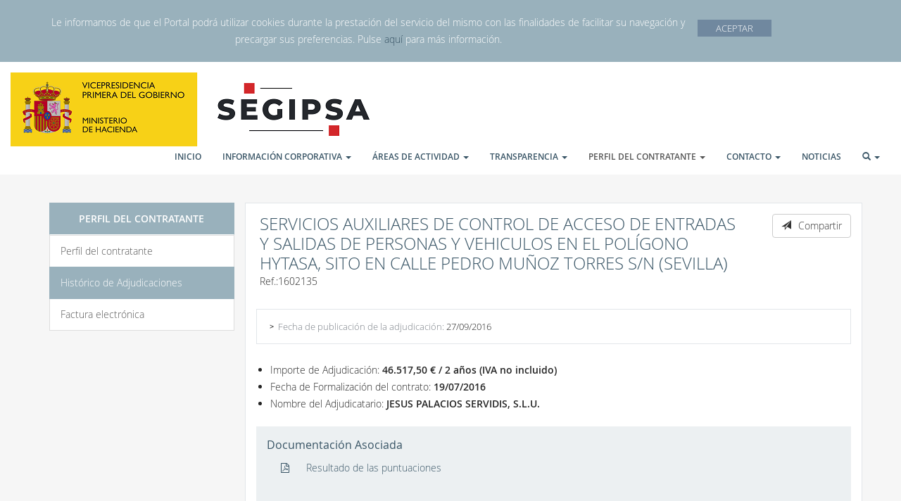

--- FILE ---
content_type: text/html;charset=UTF-8
request_url: https://www.segipsa.es/es/perfil-del-contratante/licitaciones-resueltas/1602135/
body_size: 5835
content:
<!DOCTYPE html>

<html xmlns="http://www.w3.org/1999/xhtml" xml:lang="null" lang="null">


    
    <head>
        
        <meta http-equiv="Content-Type" content="text/html; charset=ISO-8859-1" />
		<meta http-equiv="X-UA-Compatible" content="IE=edge">
		<meta name="viewport" content="width=device-width, initial-scale=1">
		 
        <title>SEGIPSA - SERVICIOS AUXILIARES DE CONTROL DE ACCESO DE ENTRADAS Y SALIDAS DE PERSONAS Y VEHICULOS EN EL POLÍGONO HYTASA, SITO EN CALLE PEDRO MUÑOZ TORRES S/N (SEVILLA)</title>
        <link rel="shortcut icon" type="image/x-icon" href="/comun/img/favicon.jpg" />
        
        <meta name="keywords" content="edificio, finca, garaje, local, almacen, oficina, oficinas, naves, polígono, polígono industrial, solar, trasteros, casas, vivienda, pisos, inmobiliaria, agencia, alquiler, venta," />
        <meta name="description" content="Sociedad Estatal de Gestión Inmobiliaria de Patrimonio S.A." />

        <link type="text/css" rel="stylesheet" href="/export/sites/segipsa/comun/bootstrap/css/bootstrap.min.css" media="screen" />
        <link type="text/css" rel="stylesheet" href="/export/sites/segipsa/comun/css/font-awesome.css" media="screen" />
        <link rel="stylesheet" href="/export/sites/segipsa/comun/fonts/Lush-Icons/lt-icons-regular.css" media="screen">
        <link rel="stylesheet" href="/export/sites/segipsa/comun/fonts/Lush-Icons/lt-icons-solid.css" media="screen">
        <link type="text/css" rel="stylesheet" href="/export/sites/segipsa/comun/css/carousel.css" media="screen" />
        <link type="text/css" rel="stylesheet" href="/export/sites/segipsa/comun/css/pantalla2.css" media="screen" />
        <link type="text/css" rel="stylesheet" href="/export/sites/segipsa/comun/css/bootstrap-select.css" media="screen" />

            <!--[if (lt IE 9) & (!IEMobile)]><![endif]-->
            <!-- HTML5 shim and Respond.js IE8 support of HTML5 elements and media queries -->
            <!--[if lt IE 9]>
                    <link type="text/css" rel="stylesheet" href="/export/sites/segipsa/comun/css/pantalla_ie8.css" media="screen" />
                    <script type="text/javascript" src="/comun/js/html5shiv.js"></script>
                    <script type="text/javascript" src="/comun/js/respond.min.js"></script>
            <![endif]-->
			
		<script>
		  (function(i,s,o,g,r,a,m){i['GoogleAnalyticsObject']=r;i[r]=i[r]||function(){
		  (i[r].q=i[r].q||[]).push(arguments)},i[r].l=1*new Date();a=s.createElement(o),
		  m=s.getElementsByTagName(o)[0];a.async=1;a.src=g;m.parentNode.insertBefore(a,m)
		  })(window,document,'script','//www.google-analytics.com/analytics.js','ga');
		
		  ga('create', 'UA-64009882-1', 'auto');
		  ga('send', 'pageview');
		
		</script>
    </head>


<!--[if IE 7]><body class="lt-ie9 lt-ie8"><![endif]-->
<!--[if IE 8]><body class="lt-ie9"><![endif]-->
<!--[if IE 9]><body class="ie9"><![endif]-->
<!--[if !IE]><!-->
<body>
<!--<![endif]-->
	
	<fmt:setLocale value="es" />
	

		<div class="contenedor-pagina">
		
			



    
    
	
	<nav class="navbar navbar-default">
  		<div class="container-fluid">
			
			<!-- Brand and toggle get grouped for better mobile display -->
			<div class="navbar-header">
			  	<button type="button" class="navbar-toggle collapsed" data-toggle="collapse" data-target="#bs-navbar-collapse-1"> <span class="sr-only">Toggle navigation</span> <span class="icon-bar"></span> <span class="icon-bar"></span> <span class="icon-bar"></span> </button>
                <a class="navbar-brand" href="/es/index.html"> <img src="/export/sites/segipsa/comun/img/logo.jpg" class="img-responsive" alt="" /> </a> 
			</div>
    		<div class="collapse navbar-collapse" id="bs-navbar-collapse-1">
				
                    <ul class="nav navbar-nav navbar-right">
                        
                            
                            
                                
                                
                                
                                <li class="dropdown "> 
                                    
                                    
                                    <a accesskey="1" class="dropdown-toggle"  title="Tecla de acceso 'INICIO': 1" href="/es/inicio/" >
                                        INICIO
                                        
                                    </a>
                                    
                                    
                                        
                                        
                                    
                                </li>
                            
                        
                            
                            
                                
                                
                                
                                <li class="dropdown "> 
                                    
                                    
                                    <a accesskey="2" class="dropdown-toggle" data-toggle="dropdown" title="Tecla de acceso 'INFORMACIÓN CORPORATIVA': 2" href="/es/informacion-corporativa/" >
                                        INFORMACIÓN CORPORATIVA
                                        <b class="caret"></b>
                                    </a>
                                    
                                    
                                        
                                            <ul class="dropdown-menu">
                                                
                                                    
                                                    
                                                    
                                                    
                                                    <li >
                                                        <a href="/es/informacion-corporativa/presentacion/" >Presentación</a>
                                                    </li>                                                    
                                                
                                                    
                                                    
                                                    
                                                    
                                                    <li >
                                                        <a href="/es/informacion-corporativa/Mision-vision-y-valores/" >Misión, visión y valores</a>
                                                    </li>                                                    
                                                
                                                    
                                                    
                                                    
                                                    
                                                    <li >
                                                        <a href="/es/informacion-corporativa/encargos/" >Encargos</a>
                                                    </li>                                                    
                                                
                                                    
                                                    
                                                    
                                                    
                                                    <li >
                                                        <a href="/es/informacion-corporativa/tarifas-de-servicios/" >Tarifas de servicios</a>
                                                    </li>                                                    
                                                
                                                    
                                                    
                                                    
                                                    
                                                    <li >
                                                        <a href="/es/informacion-corporativa/CodCondEticaEmp/" >Códigos de Conducta</a>
                                                    </li>                                                    
                                                
                                                    
                                                    
                                                    
                                                    
                                                    <li >
                                                        <a href="/es/informacion-corporativa/empleo/" >Empleo</a>
                                                    </li>                                                    
                                                
                                                    
                                                    
                                                    
                                                    
                                                    <li >
                                                        <a href="/es/informacion-corporativa/Responsabilidad-Social-Corporativa/" >Responsabilidad Social Corporativa</a>
                                                    </li>                                                    
                                                
                                                    
                                                    
                                                    
                                                    
                                                    <li >
                                                        <a href="/es/informacion-corporativa/gestion-ambiental/" >Gestión ambiental</a>
                                                    </li>                                                    
                                                
                                                    
                                                    
                                                    
                                                    
                                                    <li >
                                                        <a href="/es/informacion-corporativa/plan-de-medidas-antifraude-fondos-prtr/" >Plan de medidas antifraude fondos PRTR</a>
                                                    </li>                                                    
                                                
                                                    
                                                    
                                                    
                                                    
                                                    <li >
                                                        <a href="/es/informacion-corporativa/Compliance-Penal/" >Compliance Penal</a>
                                                    </li>                                                    
                                                
                                                    
                                                    
                                                    
                                                    
                                                    <li >
                                                        <a href="/es/informacion-corporativa/Seguridad-informacion/" >Seguridad de la Información</a>
                                                    </li>                                                    
                                                
                                            </ul>
                                        
                                        
                                    
                                </li>
                            
                        
                            
                            
                                
                                
                                
                                <li class="dropdown "> 
                                    
                                    
                                    <a accesskey="3" class="dropdown-toggle" data-toggle="dropdown" title="Tecla de acceso 'ÁREAS DE ACTIVIDAD': 3" href="/es/areas-de-actividad/" >
                                        ÁREAS DE ACTIVIDAD
                                        <b class="caret"></b>
                                    </a>
                                    
                                    
                                        
                                            <ul class="dropdown-menu">
                                                
                                                    
                                                    
                                                    
                                                    
                                                    <li >
                                                        <a href="/es/areas-de-actividad/administracion-de-inmuebles/" >Administración de inmuebles</a>
                                                    </li>                                                    
                                                
                                                    
                                                    
                                                    
                                                    
                                                    <li >
                                                        <a href="/es/areas-de-actividad/comercializacion-de-bienes/" >Comercialización de bienes</a>
                                                    </li>                                                    
                                                
                                                    
                                                    
                                                    
                                                    
                                                    <li >
                                                        <a href="/es/areas-de-actividad/arquitectura/" >Arquitectura</a>
                                                    </li>                                                    
                                                
                                                    
                                                    
                                                    
                                                    
                                                    <li >
                                                        <a href="/es/areas-de-actividad/urbanismo/" >Urbanismo</a>
                                                    </li>                                                    
                                                
                                                    
                                                    
                                                    
                                                    
                                                    <li >
                                                        <a href="/es/areas-de-actividad/gestion-de-construccion/" >Gestión de construcción</a>
                                                    </li>                                                    
                                                
                                                    
                                                    
                                                    
                                                    
                                                    <li >
                                                        <a href="/es/areas-de-actividad/gestion-catastral/" >Gestión catastral</a>
                                                    </li>                                                    
                                                
                                                    
                                                    
                                                    
                                                    
                                                    <li >
                                                        <a href="/es/areas-de-actividad/valoraciones/" >Valoraciones</a>
                                                    </li>                                                    
                                                
                                                    
                                                    
                                                    
                                                    
                                                    <li >
                                                        <a href="/es/areas-de-actividad/investigacion-y-regularizacion-patrimonial-de-bienes/" >Investigación y regularización patrimonial de bienes</a>
                                                    </li>                                                    
                                                
                                                    
                                                    
                                                    
                                                    
                                                    <li >
                                                        <a href="/es/areas-de-actividad/cada/" >Custodia y tratamiento documental</a>
                                                    </li>                                                    
                                                
                                            </ul>
                                        
                                        
                                    
                                </li>
                            
                        
                            
                            
                                
                                
                                
                                <li class="dropdown "> 
                                    
                                    
                                    <a accesskey="4" class="dropdown-toggle" data-toggle="dropdown" title="Tecla de acceso 'TRANSPARENCIA': 4" href="/es/TRANSPARENCIA/" >
                                        TRANSPARENCIA
                                        <b class="caret"></b>
                                    </a>
                                    
                                    
                                        
                                            <ul class="dropdown-menu">
                                                
                                                    
                                                    
                                                    
                                                    
                                                    <li >
                                                        <a href="/es/TRANSPARENCIA/informacion-institucional/" >Información institucional, organizativa y de planificación</a>
                                                    </li>                                                    
                                                
                                                    
                                                    
                                                    
                                                    
                                                    <li >
                                                        <a href="/es/TRANSPARENCIA/informacion-economica/" >Información económica, presupuestaria y estadística</a>
                                                    </li>                                                    
                                                
                                                    
                                                    
                                                    
                                                    
                                                    <li >
                                                        <a href="/es/TRANSPARENCIA/derecho-de-acceso/" >Derecho de acceso a la información pública</a>
                                                    </li>                                                    
                                                
                                                    
                                                    
                                                    
                                                    
                                                    <li >
                                                        <a href="/es/TRANSPARENCIA/Buzon-Etico/" >Buzón Ético</a>
                                                    </li>                                                    
                                                
                                            </ul>
                                        
                                        
                                    
                                </li>
                            
                        
                            
                            
                                
                                
                                
                                    
                                
                                <li class="dropdown active"> 
                                    
                                    
                                    <a accesskey="5" class="dropdown-toggle" data-toggle="dropdown" title="Tecla de acceso 'PERFIL DEL CONTRATANTE': 5" href="/es/perfil-del-contratante/" >
                                        PERFIL DEL CONTRATANTE
                                        <b class="caret"></b>
                                    </a>
                                    
                                    
                                        
                                            <ul class="dropdown-menu">
                                                
                                                    
                                                    
                                                    
                                                    
                                                    <li >
                                                        <a href="/es/perfil-del-contratante/perfil-del-contratante/" >Perfil del contratante</a>
                                                    </li>                                                    
                                                
                                                    
                                                    
                                                    
                                                        
                                                    
                                                    
                                                    <li active>
                                                        <a href="/es/perfil-del-contratante/licitaciones-resueltas/" >Histórico de Adjudicaciones</a>
                                                    </li>                                                    
                                                
                                                    
                                                    
                                                    
                                                    
                                                    <li >
                                                        <a href="/es/perfil-del-contratante/Factura-electronica/" >Factura electrónica</a>
                                                    </li>                                                    
                                                
                                            </ul>
                                        
                                        
                                    
                                </li>
                            
                        
                            
                            
                                
                                
                                
                                <li class="dropdown "> 
                                    
                                    
                                    <a accesskey="6" class="dropdown-toggle" data-toggle="dropdown" title="Tecla de acceso 'CONTACTO': 6" href="/es/CONTACTO/" >
                                        CONTACTO
                                        <b class="caret"></b>
                                    </a>
                                    
                                    
                                        
                                            <ul class="dropdown-menu">
                                                
                                                    
                                                    
                                                    
                                                    
                                                    <li >
                                                        <a href="/es/CONTACTO/Sedes/" >Sedes</a>
                                                    </li>                                                    
                                                
                                                    
                                                    
                                                    
                                                    
                                                    <li >
                                                        <a href="/es/CONTACTO/Contacto/" >Contacto</a>
                                                    </li>                                                    
                                                
                                            </ul>
                                        
                                        
                                    
                                </li>
                            
                        
                            
                            
                                
                                
                                
                                <li class="dropdown "> 
                                    
                                    
                                    <a accesskey="7" class="dropdown-toggle"  title="Tecla de acceso 'NOTICIAS': 7" href="/es/noticias/" >
                                        NOTICIAS
                                        
                                    </a>
                                    
                                    
                                        
                                        
                                    
                                </li>
                            
                        
                        <li class="dropdown buscar_menu">
							
							
                            <a href="#" class="dropdown-toggle" accesskey="8" title="Tecla de acceso 'Buscador': 8" data-toggle="dropdown">
                                <span class="glyphicon glyphicon-search"></span>
                                <span class="fuera">Buscador</span><b class="caret"></b>
                            </a>
                            <div id="buscar_cuadro" class="dropdown-menu">
                                <form action="/es/busqueda/">
                                    <label for="buscar_nav">Buscar</label>
                                    <input type="text" id="buscar_nav" name="q" class="input_buscar"/>
                                    <button id="btn_buscar_menu" class="btn btn-primary" role="button">Buscar</button>
                                </form>
                            </div>
                        </li>
                    </ul>
                
			</div>
		</div>
	</nav>	
	
    <!--<div class="navbar navbar-default" role="navigation">
        <div class="container">
            <div class="navbar-header">
                <button type="button" class="navbar-toggle" data-toggle="collapse" data-target=".navbar-collapse"> <span class="sr-only">Toggle navigation</span> <span class="icon-bar"></span> <span class="icon-bar"></span> <span class="icon-bar"></span> </button>
                <a class="navbar-brand" href="/es/index.html"> <img src="/export/sites/segipsa/comun/img/logo.jpg" class="img-responsive" alt="" /> </a> 
                </div>
                <div class="navbar-collapse collapse">
                
                    
                    <ul class="nav navbar-nav navbar-right">
                        
                            
                            
                                
                                
                                
                                <li class="dropdown "> 
                                    
                                    
                                    <a accesskey="1" class="dropdown-toggle"  title="Tecla de acceso 'INICIO': 1" href="/es/inicio/" >
                                        INICIO
                                        
                                    </a>
                                    
                                    
                                        
                                        
                                    
                                </li>
                            
                        
                            
                            
                                
                                
                                
                                <li class="dropdown "> 
                                    
                                    
                                    <a accesskey="2" class="dropdown-toggle" data-toggle="dropdown" title="Tecla de acceso 'INFORMACIÓN CORPORATIVA': 2" href="/es/informacion-corporativa/" >
                                        INFORMACIÓN CORPORATIVA
                                        <b class="caret"></b>
                                    </a>
                                    
                                    
                                        
                                            <ul class="dropdown-menu">
                                                
                                                    
                                                    
                                                    
                                                    
                                                    <li >
                                                        <a accesskey="3" href="/es/informacion-corporativa/presentacion/" >Presentación</a>
                                                    </li>
                                                    
                                                
                                                    
                                                    
                                                    
                                                    
                                                    <li >
                                                        <a accesskey="4" href="/es/informacion-corporativa/Mision-vision-y-valores/" >Misión, visión y valores</a>
                                                    </li>
                                                    
                                                
                                                    
                                                    
                                                    
                                                    
                                                    <li >
                                                        <a accesskey="5" href="/es/informacion-corporativa/encargos/" >Encargos</a>
                                                    </li>
                                                    
                                                
                                                    
                                                    
                                                    
                                                    
                                                    <li >
                                                        <a accesskey="6" href="/es/informacion-corporativa/tarifas-de-servicios/" >Tarifas de servicios</a>
                                                    </li>
                                                    
                                                
                                                    
                                                    
                                                    
                                                    
                                                    <li >
                                                        <a accesskey="7" href="/es/informacion-corporativa/CodCondEticaEmp/" >Códigos de Conducta</a>
                                                    </li>
                                                    
                                                
                                                    
                                                    
                                                    
                                                    
                                                    <li >
                                                        <a accesskey="8" href="/es/informacion-corporativa/empleo/" >Empleo</a>
                                                    </li>
                                                    
                                                
                                                    
                                                    
                                                    
                                                    
                                                    <li >
                                                        <a accesskey="9" href="/es/informacion-corporativa/Responsabilidad-Social-Corporativa/" >Responsabilidad Social Corporativa</a>
                                                    </li>
                                                    
                                                
                                                    
                                                    
                                                    
                                                    
                                                    <li >
                                                        <a accesskey="10" href="/es/informacion-corporativa/gestion-ambiental/" >Gestión ambiental</a>
                                                    </li>
                                                    
                                                
                                                    
                                                    
                                                    
                                                    
                                                    <li >
                                                        <a accesskey="11" href="/es/informacion-corporativa/plan-de-medidas-antifraude-fondos-prtr/" >Plan de medidas antifraude fondos PRTR</a>
                                                    </li>
                                                    
                                                
                                                    
                                                    
                                                    
                                                    
                                                    <li >
                                                        <a accesskey="12" href="/es/informacion-corporativa/Compliance-Penal/" >Compliance Penal</a>
                                                    </li>
                                                    
                                                
                                                    
                                                    
                                                    
                                                    
                                                    <li >
                                                        <a accesskey="13" href="/es/informacion-corporativa/Seguridad-informacion/" >Seguridad de la Información</a>
                                                    </li>
                                                    
                                                
                                            </ul>
                                        
                                        
                                    
                                </li>
                            
                        
                            
                            
                                
                                
                                
                                <li class="dropdown "> 
                                    
                                    
                                    <a accesskey="14" class="dropdown-toggle" data-toggle="dropdown" title="Tecla de acceso 'ÁREAS DE ACTIVIDAD': 14" href="/es/areas-de-actividad/" >
                                        ÁREAS DE ACTIVIDAD
                                        <b class="caret"></b>
                                    </a>
                                    
                                    
                                        
                                            <ul class="dropdown-menu">
                                                
                                                    
                                                    
                                                    
                                                    
                                                    <li >
                                                        <a accesskey="15" href="/es/areas-de-actividad/administracion-de-inmuebles/" >Administración de inmuebles</a>
                                                    </li>
                                                    
                                                
                                                    
                                                    
                                                    
                                                    
                                                    <li >
                                                        <a accesskey="16" href="/es/areas-de-actividad/comercializacion-de-bienes/" >Comercialización de bienes</a>
                                                    </li>
                                                    
                                                
                                                    
                                                    
                                                    
                                                    
                                                    <li >
                                                        <a accesskey="17" href="/es/areas-de-actividad/arquitectura/" >Arquitectura</a>
                                                    </li>
                                                    
                                                
                                                    
                                                    
                                                    
                                                    
                                                    <li >
                                                        <a accesskey="18" href="/es/areas-de-actividad/urbanismo/" >Urbanismo</a>
                                                    </li>
                                                    
                                                
                                                    
                                                    
                                                    
                                                    
                                                    <li >
                                                        <a accesskey="19" href="/es/areas-de-actividad/gestion-de-construccion/" >Gestión de construcción</a>
                                                    </li>
                                                    
                                                
                                                    
                                                    
                                                    
                                                    
                                                    <li >
                                                        <a accesskey="20" href="/es/areas-de-actividad/gestion-catastral/" >Gestión catastral</a>
                                                    </li>
                                                    
                                                
                                                    
                                                    
                                                    
                                                    
                                                    <li >
                                                        <a accesskey="21" href="/es/areas-de-actividad/valoraciones/" >Valoraciones</a>
                                                    </li>
                                                    
                                                
                                                    
                                                    
                                                    
                                                    
                                                    <li >
                                                        <a accesskey="22" href="/es/areas-de-actividad/investigacion-y-regularizacion-patrimonial-de-bienes/" >Investigación y regularización patrimonial de bienes</a>
                                                    </li>
                                                    
                                                
                                                    
                                                    
                                                    
                                                    
                                                    <li >
                                                        <a accesskey="23" href="/es/areas-de-actividad/cada/" >Custodia y tratamiento documental</a>
                                                    </li>
                                                    
                                                
                                            </ul>
                                        
                                        
                                    
                                </li>
                            
                        
                            
                            
                                
                                
                                
                                <li class="dropdown "> 
                                    
                                    
                                    <a accesskey="24" class="dropdown-toggle" data-toggle="dropdown" title="Tecla de acceso 'TRANSPARENCIA': 24" href="/es/TRANSPARENCIA/" >
                                        TRANSPARENCIA
                                        <b class="caret"></b>
                                    </a>
                                    
                                    
                                        
                                            <ul class="dropdown-menu">
                                                
                                                    
                                                    
                                                    
                                                    
                                                    <li >
                                                        <a accesskey="25" href="/es/TRANSPARENCIA/informacion-institucional/" >Información institucional, organizativa y de planificación</a>
                                                    </li>
                                                    
                                                
                                                    
                                                    
                                                    
                                                    
                                                    <li >
                                                        <a accesskey="26" href="/es/TRANSPARENCIA/informacion-economica/" >Información económica, presupuestaria y estadística</a>
                                                    </li>
                                                    
                                                
                                                    
                                                    
                                                    
                                                    
                                                    <li >
                                                        <a accesskey="27" href="/es/TRANSPARENCIA/derecho-de-acceso/" >Derecho de acceso a la información pública</a>
                                                    </li>
                                                    
                                                
                                                    
                                                    
                                                    
                                                    
                                                    <li >
                                                        <a accesskey="28" href="/es/TRANSPARENCIA/Buzon-Etico/" >Buzón Ético</a>
                                                    </li>
                                                    
                                                
                                            </ul>
                                        
                                        
                                    
                                </li>
                            
                        
                            
                            
                                
                                
                                
                                    
                                
                                <li class="dropdown active"> 
                                    
                                    
                                    <a accesskey="29" class="dropdown-toggle" data-toggle="dropdown" title="Tecla de acceso 'PERFIL DEL CONTRATANTE': 29" href="/es/perfil-del-contratante/" >
                                        PERFIL DEL CONTRATANTE
                                        <b class="caret"></b>
                                    </a>
                                    
                                    
                                        
                                            <ul class="dropdown-menu">
                                                
                                                    
                                                    
                                                    
                                                    
                                                    <li >
                                                        <a accesskey="30" href="/es/perfil-del-contratante/perfil-del-contratante/" >Perfil del contratante</a>
                                                    </li>
                                                    
                                                
                                                    
                                                    
                                                    
                                                        
                                                    
                                                    
                                                    <li active>
                                                        <a accesskey="31" href="/es/perfil-del-contratante/licitaciones-resueltas/" >Histórico de Adjudicaciones</a>
                                                    </li>
                                                    
                                                
                                                    
                                                    
                                                    
                                                    
                                                    <li >
                                                        <a accesskey="32" href="/es/perfil-del-contratante/Factura-electronica/" >Factura electrónica</a>
                                                    </li>
                                                    
                                                
                                            </ul>
                                        
                                        
                                    
                                </li>
                            
                        
                            
                            
                                
                                
                                
                                <li class="dropdown "> 
                                    
                                    
                                    <a accesskey="33" class="dropdown-toggle" data-toggle="dropdown" title="Tecla de acceso 'CONTACTO': 33" href="/es/CONTACTO/" >
                                        CONTACTO
                                        <b class="caret"></b>
                                    </a>
                                    
                                    
                                        
                                            <ul class="dropdown-menu">
                                                
                                                    
                                                    
                                                    
                                                    
                                                    <li >
                                                        <a accesskey="34" href="/es/CONTACTO/Sedes/" >Sedes</a>
                                                    </li>
                                                    
                                                
                                                    
                                                    
                                                    
                                                    
                                                    <li >
                                                        <a accesskey="35" href="/es/CONTACTO/Contacto/" >Contacto</a>
                                                    </li>
                                                    
                                                
                                            </ul>
                                        
                                        
                                    
                                </li>
                            
                        
                            
                            
                                
                                
                                
                                <li class="dropdown "> 
                                    
                                    
                                    <a accesskey="36" class="dropdown-toggle"  title="Tecla de acceso 'NOTICIAS': 36" href="/es/noticias/" >
                                        NOTICIAS
                                        
                                    </a>
                                    
                                    
                                        
                                        
                                    
                                </li>
                            
                        
                        <li class="dropdown buscar_menu">
                            <a href="#" class="dropdown-toggle" data-toggle="dropdown">
                                <span class="glyphicon glyphicon-search"></span>
                                <span class="fuera">Buscador</span><b class="caret"></b>
                            </a>
                            <div id="buscar_cuadro" class="dropdown-menu">
                                <form action="/es/busqueda/">
                                    <label for="buscar_nav">Buscar</label>
                                    <input type="text" id="buscar_nav" name="q" class="input_buscar"/>
                                    <button id="btn_buscar_menu" class="btn btn-primary" role="button">Buscar</button>
                                </form>
                            </div>
                        </li>
                    </ul>
                
            </div>
        </div>
    </div>-->

			
			<div class="main fin_header busqueda listado" id="main">
				<div class="full-width-container bg_gris_claro padding-bottom48">
					<div class="container contenedor">
						<div class="row-offcanvas row-offcanvas-left">
							<div role="navigation" id="sidebar" class="col-xs-6 col-sm-3 col-md-3 sidebar-offcanvas">
								



    
    
    
        
        <ul class="list-group">
            
                
                
                    
                    
                    
                
            
                
                
                    
                    
                    
                
            
                
                
                    
                    
                    
                
            
                
                
                    
                    
                    
                
            
                
                
                    
                    
                    
                        
                            <li> 
                            
                            <a accesskey="7" class="list-group-item active" title="Tecla de acceso 'PERFIL DEL CONTRATANTE': 7" href="#" >
                                PERFIL DEL CONTRATANTE
                            </a>
                        </li>
                        
                        
                                                    
							
							
							
								
									
									
									<li>
                                		<a href="/es/perfil-del-contratante/perfil-del-contratante/" class="list-group-item">Perfil del contratante</a>
                           			</li>
									
																																 
                                                    
							
							
							
								
									
										
										
										<li>
                                			<a class="list-group-item active" href="/es/perfil-del-contratante/licitaciones-resueltas/" class="list-group-item">Histórico de Adjudicaciones</a>                           
											<ul>								
											
											</ul>
										</li>								
									
									
																																 
                                                    
							
							
							
								
									
									
									<li>
                                		<a href="/es/perfil-del-contratante/Factura-electronica/" class="list-group-item">Factura electrónica</a>
                           			</li>
									
																																 
                        
                    
                
            
                
                
                    
                    
                    
                
            
                
                
                    
                    
                    
                
            
        </ul>
    














							</div>
						</div>
						
							<div id="detalle-licitacion" ><div>
			<div class="col-xs-12 col-sm-12 col-md-9 panel-body contenido">
				<div class="titu-compartir row">
					<div class="col-md-10 col-sm-10 col-xs-10" id="titulopag">
						<p class="row visible-sm">
							<button data-toggle="offcanvas" class="btn btn-primary btn" type="button">Submenu</button>
						</p>
						<h1 >SERVICIOS AUXILIARES DE CONTROL DE ACCESO DE ENTRADAS Y SALIDAS DE PERSONAS Y VEHICULOS EN EL POLÍGONO HYTASA, SITO EN CALLE PEDRO MUÑOZ TORRES S/N (SEVILLA)</h1>
						<p class="autor"> Ref.:1602135</p>
						</div>
					<div class="col-md-2 col-sm-2 col-xs-2" id="compartir">                   
							<a class="btn btn-default pull-right" href='mailto:?subject=Compartir contenido SEGIPSA&body=http://www.segipsa.es/es/perfil-del-contratante/licitaciones-resueltas/1602135/' title='Compartir'>
								<span class="glyphicon glyphicon-send"></span>Compartir</a>							
						</div>
					</div>
				<div class="resumen_datos panel-body">
						<ul class="list-unstyled datos-licitacion">
							<li class="col-md-6 col-sm-6 col-xs-12"><span class="concepto">Fecha de publicación de la adjudicación:</span> 27/09/2016</li>
									</ul>
					</div>
				<div ><ul>
<li>Importe de Adjudicación: <strong>46.517,50 € / 2 años (IVA no incluido)</strong></li>
<li>Fecha de Formalización del contrato: <strong>19/07/2016</strong></li>
<li>Nombre del Adjudicatario:<strong> JESUS PALACIOS SERVIDIS, S.L.U.</strong></li>
</ul></div>
			
						<div class="panel-body gray col-md-12">
								<h3>Documentación Asociada</h3>
								<ul class="documentacion">
									<li>
											<a href="/.galleries/documentos/contratacion_adjuntos/1602135_Resultado_puntuaciones.pdf" target="_blank">
														<i class="fa fa-file-pdf-o"></i>
														Resultado de las puntuaciones</a>
												</li>
									</ul>
							</div>
						</div>
        </div>
    </div>
						
					</div>
				</div>
			</div>
	      	
	      	<div id="pie" ><footer class="full-width-container" id="footer">		
        	<div class="container footer"> 
			<!-- menu pie -->
				<div class="subir"> <a href="#main"><span>Subir</span></a> </div>
					<div class="col-md-8 col-sm-12 info">
						<ul>
								<li><a href="/es/pie/aviso-legal/" title="Aviso legal">Aviso legal</a></li>
										<li><a href="/es/pie/politica-de-privacidad/" title="Política de privacidad ">Política de privacidad </a></li>
										<li><a href="/es/pie/accesibilidad/" title="Accesibilidad">Accesibilidad</a></li>
										<li><a href="/es/pie/cookies/" title="Política de cookies">Política de cookies</a></li>
										<li><a href="/es/pie/mapa-web/" title="Mapa web">Mapa web</a></li>
										<li><a href="http://faro.auren.es/FormularioPublico/LadingPage?Token=69a034dc-fbbc-44e9-9835-68fae69b00b0" title="Buzón Ético">Buzón Ético</a></li>
										</ul>
						</div>
				  	<div class="col-md-4 col-sm-12 social pull-right">
							<address style="height: 72px;"><a style="font-size: 20px;" href="https://www.segipsa.es/es/CONTACTO/Contacto/"><strong>Contacta</strong> con nosotros en...</a> <a href="https://www.segipsa.es/es/CONTACTO/Contacto/"><strong>SEGIPSA</strong><br /> C/ José Abascal, nº 4, 3ª planta<br /> 28003 – Madrid<br /> Teléfono: 91·532·10·15</a></address>
<p> </p>
<div><a href="https://www.segipsa.es/es/noticias/detalle/SEGIPSA-es-una-de-las-primeras-empresas-en-Espana-en-recibir-el-Sello-Empresa-Solidaria/"><img style="margin-top: 0px;" src="https://www.segipsa.es/comun/img/Sello_Empresa_Solidaria.png" alt="" width="100" height="50" /></a> <a href="https://es.linkedin.com/company/segipsa" target="_blank"><img style="margin-top: 0px;" src="https://www.segipsa.es/comun/img/linkedin.png" alt="" width="50" height="50" /></a> <a href="https://www.segipsa.es/es/informacion-corporativa/Seguridad-informacion/" target="_blank"><img style="margin-top: 0px;" src="https://www.segipsa.es/comun/img/ENS-1.png" alt="" width="75" height="90" /></a></div></div>
				  	</div>
		</footer>	      		     	        		
    </div>								
			
			<script type="text/javascript" src="/comun/js/jquery.min.js"></script>
    <script type="text/javascript" src="/comun/js/jquery.form.min.js"></script>
    <script type="text/javascript" src="/comun/bootstrap/js/bootstrap.min.js" ></script>
    <script type="text/javascript" src="/comun/js/jquery.bootstrapSlider.js" ></script>
    <script type="text/javascript" src="/comun/js/bootstrap-select.min.js" ></script>
    <script type="text/javascript" src="/comun/js/ekko-lightbox.min.js" ></script>
    <script type="text/javascript" src="/comun/js/layout2.js" ></script>
    <script type="text/javascript" src="/comun/js/searchFunctions.js" ></script>

			
		</div>
	
</body>
</html>

--- FILE ---
content_type: text/css
request_url: https://www.segipsa.es/export/sites/segipsa/comun/fonts/Lush-Icons/lt-icons-regular.css
body_size: 2744
content:
/*
* Lush Icons v1.100
* www.lushtype.com
* Copyright © 2013 Belancio Inc.
*/

@charset "UTF-8";

@font-face {
  font-family: "LushIcons";
  src: url('Lush-Icons-Regular.eot'); 
  src: url('Lush-Icons-Regular-.eot#iefix') format('embedded-opentype'), 
       url('Lush-Icons-Regular.woff') format('woff'),
       url('Lush-Icons-Regular.ttf')  format('truetype'), 
       url('Lush-Icons-Regular.svg#d273f2b17af35a29b2d7665aeb6deba9') format('svg'); 
  font-style: normal;
  font-weight: normal;
}

.lt-icon,
[class^="lt-"]:before, [class*=" lt-"]:before,
[class^="lt-"].after:after, [class*=" lt-"].after:after { 
	font-family: "LushIcons";
	font-style: normal;
	font-weight: normal;
	text-decoration: none;
	text-rendering: optimizeLegibility;
	-webkit-font-smoothing: antialiased;		
	-webkit-font-feature-settings: "liga";		
	-moz-font-feature-settings: "liga=1";
	-moz-font-feature-settings: "liga";
	-ms-font-feature-settings: "liga" 1;
	-o-font-feature-settings: "liga";
	font-feature-settings: "liga";
	white-space: nowrap;
}

.lt-icon.lt-icons-regular,
[class^="lt-"].lt-icons-regular:before, [class*=" lt-"].lt-icons-regular:before, 
[class^="lt-"].lt-icons-regular.after:after, [class*=" lt-"].lt-icons-regular.after:after {
	font-family: "LushIcons";
	font-style: normal;
	font-weight: normal;
	text-decoration: none;
	text-rendering: optimizeLegibility;
	-webkit-font-smoothing: antialiased;		
	-webkit-font-feature-settings: "liga";		
	-moz-font-feature-settings: "liga=1";
	-moz-font-feature-settings: "liga";
	-ms-font-feature-settings: "liga" 1;
	-o-font-feature-settings: "liga";
	font-feature-settings: "liga";
	white-space: nowrap;
}

[class^="lt-"].after:before { 
	display: none;
	content: '';
}

[class*=" lt-"].after:before { 
	display: none;
	content: '';
}

/* CSS Classes */
.lt-crosshair:before, .lt-crosshair.after:after { content: '\f001'; }
.lt-search:before, .lt-search.after:after { content: '\f002'; }
.lt-zoomin:before, .lt-zoomin.after:after { content: '\f003'; }
.lt-zoomout:before, .lt-zoomout.after:after { content: '\f004'; }
.lt-eye:before, .lt-eye.after:after { content: '\f005'; }
.lt-eyedropper:before, .lt-eyedropper.after:after { content: '\f006'; }
.lt-preloader:before, .lt-preloader.after:after { content: '\f007'; }
.lt-crop:before, .lt-crop.after:after { content: '\f008'; }
.lt-layer:before, .lt-layer.after:after { content: '\f009'; }
.lt-link:before, .lt-link.after:after { content: '\f010'; }
.lt-move:before, .lt-move.after:after { content: '\f011'; }
.lt-pen:before, .lt-pen.after:after { content: '\f012'; }
.lt-compose:before, .lt-compose.after:after { content: '\f013'; }
.lt-inbox:before, .lt-inbox.after:after { content: '\f014'; }
.lt-paperclip:before, .lt-paperclip.after:after { content: '\f015'; }
.lt-airplane:before, .lt-airplane.after:after { content: '\f016'; }
.lt-mail:before, .lt-mail.after:after { content: '\f017'; }
.lt-comments:before, .lt-comments.after:after { content: '\f018'; }
.lt-comment:before, .lt-comment.after:after { content: '\f019'; }
.lt-dialogue:before, .lt-dialogue.after:after { content: '\f020'; }
.lt-ellipsis:before, .lt-ellipsis.after:after { content: '\f021'; }
.lt-ellipsistwo:before, .lt-ellipsistwo.after:after { content: '\f022'; }
.lt-ellipsisone:before, .lt-ellipsisone.after:after { content: '\f023'; }
.lt-quote:before, .lt-quote.after:after { content: '\f024'; }
.lt-person:before, .lt-person.after:after { content: '\f025'; }
.lt-people:before, .lt-people.after:after { content: '\f026'; }
.lt-heart:before, .lt-heart.after:after { content: '\f027'; }
.lt-halfheart:before, .lt-halfheart.after:after { content: '\f028'; }
.lt-star:before, .lt-star.after:after { content: '\f029'; }
.lt-halfstar:before, .lt-halfstar.after:after { content: '\f030'; }
.lt-thumbsup:before, .lt-thumbsup.after:after { content: '\f031'; }
.lt-thumbsdown:before, .lt-thumbsdown.after:after { content: '\f032'; }
.lt-home:before, .lt-home.after:after { content: '\f033'; }
.lt-shoppingcart:before, .lt-shoppingcart.after:after { content: '\f034'; }
.lt-shoppingbag:before, .lt-shoppingbag.after:after { content: '\f035'; }
.lt-bag:before, .lt-bag.after:after { content: '\f036'; }
.lt-briefcase:before, .lt-briefcase.after:after { content: '\f037'; }
.lt-luggage:before, .lt-luggage.after:after { content: '\f038'; }
.lt-tag:before, .lt-tag.after:after { content: '\f039'; }
.lt-bookmark:before, .lt-bookmark.after:after { content: '\f040'; }
.lt-bookmarks:before, .lt-bookmarks.after:after { content: '\f041'; }
.lt-flag:before, .lt-flag.after:after { content: '\f042'; }
.lt-camera:before, .lt-camera.after:after { content: '\f043'; }
.lt-vintagecamera:before, .lt-vintagecamera.after:after { content: '\f044'; }
.lt-photo:before, .lt-photo.after:after { content: '\f045'; }
.lt-video:before, .lt-video.after:after { content: '\f046'; }
.lt-videocamera:before, .lt-videocamera.after:after { content: '\f047'; }
.lt-microphone:before, .lt-microphone.after:after { content: '\f048'; }
.lt-musicnote:before, .lt-musicnote.after:after { content: '\f049'; }
.lt-musicnotes:before, .lt-musicnotes.after:after { content: '\f050'; }
.lt-phone:before, .lt-phone.after:after { content: '\f051'; }
.lt-mobilephone:before, .lt-mobilephone.after:after { content: '\f052'; }
.lt-mouse:before, .lt-mouse.after:after { content: '\f053'; }
.lt-desktop:before, .lt-desktop.after:after { content: '\f054'; }
.lt-browser:before, .lt-browser.after:after { content: '\f055'; }
.lt-printer:before, .lt-printer.after:after { content: '\f056'; }
.lt-laptop:before, .lt-laptop.after:after { content: '\f057'; }
.lt-book:before, .lt-book.after:after { content: '\f058'; }
.lt-clipboard:before, .lt-clipboard.after:after { content: '\f059'; }
.lt-newspaper:before, .lt-newspaper.after:after { content: '\f060'; }
.lt-pin:before, .lt-pin.after:after { content: '\f061'; }
.lt-location:before, .lt-location.after:after { content: '\f062'; }
.lt-map:before, .lt-map.after:after { content: '\f063'; }
.lt-compass:before, .lt-compass.after:after { content: '\f064'; }
.lt-navigation:before, .lt-navigation.after:after { content: '\f065'; }
.lt-eyeglasses:before, .lt-eyeglasses.after:after { content: '\f066'; }
.lt-address:before, .lt-address.after:after { content: '\f067'; }
.lt-globe:before, .lt-globe.after:after { content: '\f068'; }
.lt-lightbulb:before, .lt-lightbulb.after:after { content: '\f069'; }
.lt-flashlight:before, .lt-flashlight.after:after { content: '\f070'; }
.lt-gauge:before, .lt-gauge.after:after { content: '\f071'; }
.lt-bell:before, .lt-bell.after:after { content: '\f072'; }
.lt-clock:before, .lt-clock.after:after { content: '\f073'; }
.lt-stopwatch:before, .lt-stopwatch.after:after { content: '\f074'; }
.lt-calendar:before, .lt-calendar.after:after { content: '\f075'; }
.lt-addcalendar:before, .lt-addcalendar.after:after { content: '\f076'; }
.lt-removecalendar:before, .lt-removecalendar.after:after { content: '\f077'; }
.lt-declinecalendar:before, .lt-declinecalendar.after:after { content: '\f078'; }
.lt-confirmcalendar:before, .lt-confirmcalendar.after:after { content: '\f079'; }
.lt-openbook:before, .lt-openbook.after:after { content: '\f080'; }
.lt-textbook:before, .lt-textbook.after:after { content: '\f081'; }
.lt-textdocument:before, .lt-textdocument.after:after { content: '\f082'; }
.lt-file:before, .lt-file.after:after { content: '\f083'; }
.lt-textfile:before, .lt-textfile.after:after { content: '\f084'; }
.lt-largefile:before, .lt-largefile.after:after { content: '\f085'; }
.lt-largetextfile:before, .lt-largetextfile.after:after { content: '\f086'; }
.lt-folder:before, .lt-folder.after:after { content: '\f087'; }
.lt-openfolder:before, .lt-openfolder.after:after { content: '\f088'; }
.lt-upload:before, .lt-upload.after:after { content: '\f089'; }
.lt-download:before, .lt-download.after:after { content: '\f090'; }
.lt-cloud:before, .lt-cloud.after:after { content: '\f091'; }
.lt-downloadcloud:before, .lt-downloadcloud.after:after { content: '\f092'; }
.lt-uploadcloud:before, .lt-uploadcloud.after:after { content: '\f093'; }
.lt-reply:before, .lt-reply.after:after { content: '\f094'; }
.lt-replyall:before, .lt-replyall.after:after { content: '\f095'; }
.lt-forward:before, .lt-forward.after:after { content: '\f096'; }
.lt-drive:before, .lt-drive.after:after { content: '\f097'; }
.lt-drivedownload:before, .lt-drivedownload.after:after { content: '\f098'; }
.lt-save:before, .lt-save.after:after { content: '\f099'; }
.lt-emptytrash:before, .lt-emptytrash.after:after { content: '\f100'; }
.lt-trash:before, .lt-trash.after:after { content: '\f101'; }
.lt-block:before, .lt-block.after:after { content: '\f102'; }
.lt-lock:before, .lt-lock.after:after { content: '\f103'; }
.lt-unlock:before, .lt-unlock.after:after { content: '\f104'; }
.lt-key:before, .lt-key.after:after { content: '\f105'; }
.lt-settings:before, .lt-settings.after:after { content: '\f106'; }
.lt-database:before, .lt-database.after:after { content: '\f107'; }
.lt-box:before, .lt-box.after:after { content: '\f108'; }
.lt-creditcard:before, .lt-creditcard.after:after { content: '\f109'; }
.lt-bargraph:before, .lt-bargraph.after:after { content: '\f110'; }
.lt-piechart:before, .lt-piechart.after:after { content: '\f111'; }
.lt-barchart:before, .lt-barchart.after:after { content: '\f112'; }
.lt-chart:before, .lt-chart.after:after { content: '\f113'; }
.lt-dimlight:before, .lt-dimlight.after:after { content: '\f114'; }
.lt-light:before, .lt-light.after:after { content: '\f115'; }
.lt-contrast:before, .lt-contrast.after:after { content: '\f116'; }
.lt-battery:before, .lt-battery.after:after { content: '\f117'; }
.lt-mediumbattery:before, .lt-mediumbattery.after:after { content: '\f118'; }
.lt-lowbattery:before, .lt-lowbattery.after:after { content: '\f119'; }
.lt-emptybattery:before, .lt-emptybattery.after:after { content: '\f120'; }
.lt-voicemail:before, .lt-voicemail.after:after { content: '\f121'; }
.lt-rss:before, .lt-rss.after:after { content: '\f122'; }
.lt-signal:before, .lt-signal.after:after { content: '\f123'; }
.lt-code:before, .lt-code.after:after { content: '\f124'; }
.lt-infinity:before, .lt-infinity.after:after { content: '\f125'; }
.lt-highvolume:before, .lt-highvolume.after:after { content: '\f126'; }
.lt-mediumvolume:before, .lt-mediumvolume.after:after { content: '\f127'; }
.lt-lowvolume:before, .lt-lowvolume.after:after { content: '\f128'; }
.lt-volume:before, .lt-volume.after:after { content: '\f129'; }
.lt-wirelessplay:before, .lt-wirelessplay.after:after { content: '\f130'; }
.lt-play:before, .lt-play.after:after { content: '\f131'; }
.lt-pause:before, .lt-pause.after:after { content: '\f132'; }
.lt-record:before, .lt-record.after:after { content: '\f133'; }
.lt-stop:before, .lt-stop.after:after { content: '\f134'; }
.lt-fastforward:before, .lt-fastforward.after:after { content: '\f135'; }
.lt-fastbackward:before, .lt-fastbackward.after:after { content: '\f136'; }
.lt-playforward:before, .lt-playforward.after:after { content: '\f137'; }
.lt-playbackward:before, .lt-playbackward.after:after { content: '\f138'; }
.lt-sound:before, .lt-sound.after:after { content: '\f139'; }
.lt-repeat:before, .lt-repeat.after:after { content: '\f140'; }
.lt-shuffle:before, .lt-shuffle.after:after { content: '\f141'; }
.lt-rotateleft:before, .lt-rotateleft.after:after { content: '\f142'; }
.lt-rotateright:before, .lt-rotateright.after:after { content: '\f143'; }
.lt-recycle:before, .lt-recycle.after:after { content: '\f144'; }
.lt-cycle:before, .lt-cycle.after:after { content: '\f145'; }
.lt-backtime:before, .lt-backtime.after:after { content: '\f146'; }
.lt-back:before, .lt-back.after:after { content: '\f147'; }
.lt-leveldown:before, .lt-leveldown.after:after { content: '\f148'; }
.lt-loop:before, .lt-loop.after:after { content: '\f149'; }
.lt-levelup:before, .lt-levelup.after:after { content: '\f150'; }
.lt-retweet:before, .lt-retweet.after:after { content: '\f151'; }
.lt-switch:before, .lt-switch.after:after { content: '\f152'; }
.lt-merge:before, .lt-merge.after:after { content: '\f153'; }
.lt-checkmark:before, .lt-checkmark.after:after { content: '\f154'; }
.lt-plus:before, .lt-plus.after:after { content: '\f155'; }
.lt-minus:before, .lt-minus.after:after { content: '\f156'; }
.lt-close:before, .lt-close.after:after { content: '\f157'; }
.lt-increasemenu:before, .lt-increasemenu.after:after { content: '\f158'; }
.lt-decreasemenu:before, .lt-decreasemenu.after:after { content: '\f159'; }
.lt-closemenu:before, .lt-closemenu.after:after { content: '\f160'; }
.lt-increasebutton:before, .lt-increasebutton.after:after { content: '\f161'; }
.lt-decreasebutton:before, .lt-decreasebutton.after:after { content: '\f162'; }
.lt-closebutton:before, .lt-closebutton.after:after { content: '\f163'; }
.lt-backspace:before, .lt-backspace.after:after { content: '\f164'; }
.lt-tip:before, .lt-tip.after:after { content: '\f165'; }
.lt-help:before, .lt-help.after:after { content: '\f166'; }
.lt-info:before, .lt-info.after:after { content: '\f167'; }
.lt-warning:before, .lt-warning.after:after { content: '\f168'; }
.lt-largegrid:before, .lt-largegrid.after:after { content: '\f169'; }
.lt-grid:before, .lt-grid.after:after { content: '\f170'; }
.lt-layout:before, .lt-layout.after:after { content: '\f171'; }
.lt-rows:before, .lt-rows.after:after { content: '\f172'; }
.lt-columns:before, .lt-columns.after:after { content: '\f173'; }
.lt-list:before, .lt-list.after:after { content: '\f174'; }
.lt-bulletlist:before, .lt-bulletlist.after:after { content: '\f175'; }
.lt-addlist:before, .lt-addlist.after:after { content: '\f176'; }
.lt-login:before, .lt-login.after:after { content: '\f177'; }
.lt-logout:before, .lt-logout.after:after { content: '\f178'; }
.lt-share:before, .lt-share.after:after { content: '\f179'; }
.lt-resizeup:before, .lt-resizeup.after:after { content: '\f180'; }
.lt-resizedown:before, .lt-resizedown.after:after { content: '\f181'; }
.lt-carets:before, .lt-carets.after:after { content: '\f182'; }
.lt-menuup:before, .lt-menuup.after:after { content: '\f183'; }
.lt-menuright:before, .lt-menuright.after:after { content: '\f184'; }
.lt-menudown:before, .lt-menudown.after:after { content: '\f185'; }
.lt-menuleft:before, .lt-menuleft.after:after { content: '\f186'; }
.lt-navigateup:before, .lt-navigateup.after:after { content: '\f187'; }
.lt-navigateright:before, .lt-navigateright.after:after { content: '\f188'; }
.lt-navigatedown:before, .lt-navigatedown.after:after { content: '\f189'; }
.lt-navigateleft:before, .lt-navigateleft.after:after { content: '\f190'; }
.lt-top:before, .lt-top.after:after { content: '\f191'; }
.lt-next:before, .lt-next.after:after { content: '\f192'; }
.lt-bottom:before, .lt-bottom.after:after { content: '\f193'; }
.lt-previous:before, .lt-previous.after:after { content: '\f194'; }
.lt-up:before, .lt-up.after:after { content: '\f195'; }
.lt-upright:before, .lt-upright.after:after { content: '\f196'; }
.lt-right:before, .lt-right.after:after { content: '\f197'; }
.lt-down:before, .lt-down.after:after { content: '\f198'; }
.lt-left:before, .lt-left.after:after { content: '\f199'; }
.lt-upleft:before, .lt-upleft.after:after { content: '\f200'; }
.lt-directup:before, .lt-directup.after:after { content: '\f201'; }
.lt-directright:before, .lt-directright.after:after { content: '\f202'; }
.lt-directdown:before, .lt-directdown.after:after { content: '\f203'; }
.lt-directleft:before, .lt-directleft.after:after { content: '\f204'; }
.lt-ascend:before, .lt-ascend.after:after { content: '\f205'; }
.lt-rightside:before, .lt-rightside.after:after { content: '\f206'; }
.lt-descend:before, .lt-descend.after:after { content: '\f207'; }
.lt-leftside:before, .lt-leftside.after:after { content: '\f208'; }
.lt-upbutton:before, .lt-upbutton.after:after { content: '\f209'; }
.lt-rightbutton:before, .lt-rightbutton.after:after { content: '\f210'; }
.lt-downbutton:before, .lt-downbutton.after:after { content: '\f211'; }
.lt-leftbutton:before, .lt-leftbutton.after:after { content: '\f212'; }

--- FILE ---
content_type: text/css
request_url: https://www.segipsa.es/export/sites/segipsa/comun/fonts/Lush-Icons/lt-icons-solid.css
body_size: 2747
content:
/*
* Lush Icons Solid v1.000
* www.lushtype.com
* Copyright © 2013 Belancio Inc.
*/

@charset "UTF-8";

@font-face {
  font-family: "LushIconsSolid";
  src: url('Lush-Icons-Solid.eot'); 
  src: url('Lush-Icons-Solid-.eot#iefix') format('embedded-opentype'), 
       url('Lush-Icons-Solid.woff') format('woff'),
       url('Lush-Icons-Solid.ttf')  format('truetype'), 
       url('Lush-Icons-Solid.svg#3563aedd22f820f7e1331a9b3870183d') format('svg'); 
  font-style: normal;
  font-weight: normal;
}

.lt-icon,
[class^="lt-"]:before, [class*=" lt-"]:before,
[class^="lt-"].after:after, [class*=" lt-"].after:after {
	font-family: "LushIconsSolid";
	font-style: normal;
	font-weight: normal;
	text-decoration: none;
	text-rendering: optimizeLegibility;
	-webkit-font-smoothing: antialiased;	
	-webkit-font-feature-settings: "liga";	
	-moz-font-feature-settings: "liga=1";
	-moz-font-feature-settings: "liga";
	-ms-font-feature-settings: "liga" 1;
	-o-font-feature-settings: "liga";
	font-feature-settings: "liga";
	white-space: nowrap;
}

.lt-icon.lt-icons-solid, 
[class^="lt-"].lt-icons-solid:before, [class*=" lt-"].lt-icons-solid:before, 
[class^="lt-"].lt-icons-solid.after:after, [class*=" lt-"].lt-icons-solid.after:after {
	font-family: "LushIconsSolid";
	font-style: normal;
	font-weight: normal;
	text-decoration: none;
	text-rendering: optimizeLegibility;
	-webkit-font-smoothing: antialiased;	
	-webkit-font-feature-settings: "liga";	
	-moz-font-feature-settings: "liga=1";
	-moz-font-feature-settings: "liga";
	-ms-font-feature-settings: "liga" 1;
	-o-font-feature-settings: "liga";
	font-feature-settings: "liga";
	white-space: nowrap;
}

[class^="lt-"].after:before { 
	display: none;
	content: '';
}

[class*=" lt-"].after:before { 
	display: none;
	content: '';
}

/* CSS Classes */
.lt-crosshair:before, .lt-crosshair.after:after { content: '\f001'; }
.lt-search:before, .lt-search.after:after { content: '\f002'; }
.lt-zoomin:before, .lt-zoomin.after:after { content: '\f003'; }
.lt-zoomout:before, .lt-zoomout.after:after { content: '\f004'; }
.lt-eye:before, .lt-eye.after:after { content: '\f005'; }
.lt-eyedropper:before, .lt-eyedropper.after:after { content: '\f006'; }
.lt-preloader:before, .lt-preloader.after:after { content: '\f007'; }
.lt-crop:before, .lt-crop.after:after { content: '\f008'; }
.lt-layer:before, .lt-layer.after:after { content: '\f009'; }
.lt-link:before, .lt-link.after:after { content: '\f010'; }
.lt-move:before, .lt-move.after:after { content: '\f011'; }
.lt-pen:before, .lt-pen.after:after { content: '\f012'; }
.lt-compose:before, .lt-compose.after:after { content: '\f013'; }
.lt-inbox:before, .lt-inbox.after:after { content: '\f014'; }
.lt-paperclip:before, .lt-paperclip.after:after { content: '\f015'; }
.lt-airplane:before, .lt-airplane.after:after { content: '\f016'; }
.lt-mail:before, .lt-mail.after:after { content: '\f017'; }
.lt-comments:before, .lt-comments.after:after { content: '\f018'; }
.lt-comment:before, .lt-comment.after:after { content: '\f019'; }
.lt-dialogue:before, .lt-dialogue.after:after { content: '\f020'; }
.lt-ellipsis:before, .lt-ellipsis.after:after { content: '\f021'; }
.lt-ellipsistwo:before, .lt-ellipsistwo.after:after { content: '\f022'; }
.lt-ellipsisone:before, .lt-ellipsisone.after:after { content: '\f023'; }
.lt-quote:before, .lt-quote.after:after { content: '\f024'; }
.lt-person:before, .lt-person.after:after { content: '\f025'; }
.lt-people:before, .lt-people.after:after { content: '\f026'; }
.lt-heart:before, .lt-heart.after:after { content: '\f027'; }
.lt-halfheart:before, .lt-halfheart.after:after { content: '\f028'; }
.lt-star:before, .lt-star.after:after { content: '\f029'; }
.lt-halfstar:before, .lt-halfstar.after:after { content: '\f030'; }
.lt-thumbsup:before, .lt-thumbsup.after:after { content: '\f031'; }
.lt-thumbsdown:before, .lt-thumbsdown.after:after { content: '\f032'; }
.lt-home:before, .lt-home.after:after { content: '\f033'; }
.lt-shoppingcart:before, .lt-shoppingcart.after:after { content: '\f034'; }
.lt-shoppingbag:before, .lt-shoppingbag.after:after { content: '\f035'; }
.lt-bag:before, .lt-bag.after:after { content: '\f036'; }
.lt-briefcase:before, .lt-briefcase.after:after { content: '\f037'; }
.lt-luggage:before, .lt-luggage.after:after { content: '\f038'; }
.lt-tag:before, .lt-tag.after:after { content: '\f039'; }
.lt-bookmark:before, .lt-bookmark.after:after { content: '\f040'; }
.lt-bookmarks:before, .lt-bookmarks.after:after { content: '\f041'; }
.lt-flag:before, .lt-flag.after:after { content: '\f042'; }
.lt-camera:before, .lt-camera.after:after { content: '\f043'; }
.lt-vintagecamera:before, .lt-vintagecamera.after:after { content: '\f044'; }
.lt-photo:before, .lt-photo.after:after { content: '\f045'; }
.lt-video:before, .lt-video.after:after { content: '\f046'; }
.lt-videocamera:before, .lt-videocamera.after:after { content: '\f047'; }
.lt-microphone:before, .lt-microphone.after:after { content: '\f048'; }
.lt-musicnote:before, .lt-musicnote.after:after { content: '\f049'; }
.lt-musicnotes:before, .lt-musicnotes.after:after { content: '\f050'; }
.lt-phone:before, .lt-phone.after:after { content: '\f051'; }
.lt-mobilephone:before, .lt-mobilephone.after:after { content: '\f052'; }
.lt-mouse:before, .lt-mouse.after:after { content: '\f053'; }
.lt-desktop:before, .lt-desktop.after:after { content: '\f054'; }
.lt-browser:before, .lt-browser.after:after { content: '\f055'; }
.lt-printer:before, .lt-printer.after:after { content: '\f056'; }
.lt-laptop:before, .lt-laptop.after:after { content: '\f057'; }
.lt-book:before, .lt-book.after:after { content: '\f058'; }
.lt-clipboard:before, .lt-clipboard.after:after { content: '\f059'; }
.lt-newspaper:before, .lt-newspaper.after:after { content: '\f060'; }
.lt-pin:before, .lt-pin.after:after { content: '\f061'; }
.lt-location:before, .lt-location.after:after { content: '\f062'; }
.lt-map:before, .lt-map.after:after { content: '\f063'; }
.lt-compass:before, .lt-compass.after:after { content: '\f064'; }
.lt-navigation:before, .lt-navigation.after:after { content: '\f065'; }
.lt-eyeglasses:before, .lt-eyeglasses.after:after { content: '\f066'; }
.lt-address:before, .lt-address.after:after { content: '\f067'; }
.lt-globe:before, .lt-globe.after:after { content: '\f068'; }
.lt-lightbulb:before, .lt-lightbulb.after:after { content: '\f069'; }
.lt-flashlight:before, .lt-flashlight.after:after { content: '\f070'; }
.lt-gauge:before, .lt-gauge.after:after { content: '\f071'; }
.lt-bell:before, .lt-bell.after:after { content: '\f072'; }
.lt-clock:before, .lt-clock.after:after { content: '\f073'; }
.lt-stopwatch:before, .lt-stopwatch.after:after { content: '\f074'; }
.lt-calendar:before, .lt-calendar.after:after { content: '\f075'; }
.lt-addcalendar:before, .lt-addcalendar.after:after { content: '\f076'; }
.lt-removecalendar:before, .lt-removecalendar.after:after { content: '\f077'; }
.lt-declinecalendar:before, .lt-declinecalendar.after:after { content: '\f078'; }
.lt-confirmcalendar:before, .lt-confirmcalendar.after:after { content: '\f079'; }
.lt-openbook:before, .lt-openbook.after:after { content: '\f080'; }
.lt-textbook:before, .lt-textbook.after:after { content: '\f081'; }
.lt-textdocument:before, .lt-textdocument.after:after { content: '\f082'; }
.lt-file:before, .lt-file.after:after { content: '\f083'; }
.lt-textfile:before, .lt-textfile.after:after { content: '\f084'; }
.lt-largefile:before, .lt-largefile.after:after { content: '\f085'; }
.lt-largetextfile:before, .lt-largetextfile.after:after { content: '\f086'; }
.lt-folder:before, .lt-folder.after:after { content: '\f087'; }
.lt-openfolder:before, .lt-openfolder.after:after { content: '\f088'; }
.lt-upload:before, .lt-upload.after:after { content: '\f089'; }
.lt-download:before, .lt-download.after:after { content: '\f090'; }
.lt-cloud:before, .lt-cloud.after:after { content: '\f091'; }
.lt-downloadcloud:before, .lt-downloadcloud.after:after { content: '\f092'; }
.lt-uploadcloud:before, .lt-uploadcloud.after:after { content: '\f093'; }
.lt-reply:before, .lt-reply.after:after { content: '\f094'; }
.lt-replyall:before, .lt-replyall.after:after { content: '\f095'; }
.lt-forward:before, .lt-forward.after:after { content: '\f096'; }
.lt-drive:before, .lt-drive.after:after { content: '\f097'; }
.lt-drivedownload:before, .lt-drivedownload.after:after { content: '\f098'; }
.lt-save:before, .lt-save.after:after { content: '\f099'; }
.lt-emptytrash:before, .lt-emptytrash.after:after { content: '\f100'; }
.lt-trash:before, .lt-trash.after:after { content: '\f101'; }
.lt-block:before, .lt-block.after:after { content: '\f102'; }
.lt-lock:before, .lt-lock.after:after { content: '\f103'; }
.lt-unlock:before, .lt-unlock.after:after { content: '\f104'; }
.lt-key:before, .lt-key.after:after { content: '\f105'; }
.lt-settings:before, .lt-settings.after:after { content: '\f106'; }
.lt-database:before, .lt-database.after:after { content: '\f107'; }
.lt-box:before, .lt-box.after:after { content: '\f108'; }
.lt-creditcard:before, .lt-creditcard.after:after { content: '\f109'; }
.lt-bargraph:before, .lt-bargraph.after:after { content: '\f110'; }
.lt-piechart:before, .lt-piechart.after:after { content: '\f111'; }
.lt-barchart:before, .lt-barchart.after:after { content: '\f112'; }
.lt-chart:before, .lt-chart.after:after { content: '\f113'; }
.lt-dimlight:before, .lt-dimlight.after:after { content: '\f114'; }
.lt-light:before, .lt-light.after:after { content: '\f115'; }
.lt-contrast:before, .lt-contrast.after:after { content: '\f116'; }
.lt-battery:before, .lt-battery.after:after { content: '\f117'; }
.lt-mediumbattery:before, .lt-mediumbattery.after:after { content: '\f118'; }
.lt-lowbattery:before, .lt-lowbattery.after:after { content: '\f119'; }
.lt-emptybattery:before, .lt-emptybattery.after:after { content: '\f120'; }
.lt-voicemail:before, .lt-voicemail.after:after { content: '\f121'; }
.lt-rss:before, .lt-rss.after:after { content: '\f122'; }
.lt-signal:before, .lt-signal.after:after { content: '\f123'; }
.lt-code:before, .lt-code.after:after { content: '\f124'; }
.lt-infinity:before, .lt-infinity.after:after { content: '\f125'; }
.lt-highvolume:before, .lt-highvolume.after:after { content: '\f126'; }
.lt-mediumvolume:before, .lt-mediumvolume.after:after { content: '\f127'; }
.lt-lowvolume:before, .lt-lowvolume.after:after { content: '\f128'; }
.lt-volume:before, .lt-volume.after:after { content: '\f129'; }
.lt-wirelessplay:before, .lt-wirelessplay.after:after { content: '\f130'; }
.lt-play:before, .lt-play.after:after { content: '\f131'; }
.lt-pause:before, .lt-pause.after:after { content: '\f132'; }
.lt-record:before, .lt-record.after:after { content: '\f133'; }
.lt-stop:before, .lt-stop.after:after { content: '\f134'; }
.lt-fastforward:before, .lt-fastforward.after:after { content: '\f135'; }
.lt-fastbackward:before, .lt-fastbackward.after:after { content: '\f136'; }
.lt-playforward:before, .lt-playforward.after:after { content: '\f137'; }
.lt-playbackward:before, .lt-playbackward.after:after { content: '\f138'; }
.lt-sound:before, .lt-sound.after:after { content: '\f139'; }
.lt-repeat:before, .lt-repeat.after:after { content: '\f140'; }
.lt-shuffle:before, .lt-shuffle.after:after { content: '\f141'; }
.lt-rotateleft:before, .lt-rotateleft.after:after { content: '\f142'; }
.lt-rotateright:before, .lt-rotateright.after:after { content: '\f143'; }
.lt-recycle:before, .lt-recycle.after:after { content: '\f144'; }
.lt-cycle:before, .lt-cycle.after:after { content: '\f145'; }
.lt-backtime:before, .lt-backtime.after:after { content: '\f146'; }
.lt-back:before, .lt-back.after:after { content: '\f147'; }
.lt-leveldown:before, .lt-leveldown.after:after { content: '\f148'; }
.lt-loop:before, .lt-loop.after:after { content: '\f149'; }
.lt-levelup:before, .lt-levelup.after:after { content: '\f150'; }
.lt-retweet:before, .lt-retweet.after:after { content: '\f151'; }
.lt-switch:before, .lt-switch.after:after { content: '\f152'; }
.lt-merge:before, .lt-merge.after:after { content: '\f153'; }
.lt-checkmark:before, .lt-checkmark.after:after { content: '\f154'; }
.lt-plus:before, .lt-plus.after:after { content: '\f155'; }
.lt-minus:before, .lt-minus.after:after { content: '\f156'; }
.lt-close:before, .lt-close.after:after { content: '\f157'; }
.lt-increasemenu:before, .lt-increasemenu.after:after { content: '\f158'; }
.lt-decreasemenu:before, .lt-decreasemenu.after:after { content: '\f159'; }
.lt-closemenu:before, .lt-closemenu.after:after { content: '\f160'; }
.lt-increasebutton:before, .lt-increasebutton.after:after { content: '\f161'; }
.lt-decreasebutton:before, .lt-decreasebutton.after:after { content: '\f162'; }
.lt-closebutton:before, .lt-closebutton.after:after { content: '\f163'; }
.lt-backspace:before, .lt-backspace.after:after { content: '\f164'; }
.lt-tip:before, .lt-tip.after:after { content: '\f165'; }
.lt-help:before, .lt-help.after:after { content: '\f166'; }
.lt-info:before, .lt-info.after:after { content: '\f167'; }
.lt-warning:before, .lt-warning.after:after { content: '\f168'; }
.lt-largegrid:before, .lt-largegrid.after:after { content: '\f169'; }
.lt-grid:before, .lt-grid.after:after { content: '\f170'; }
.lt-layout:before, .lt-layout.after:after { content: '\f171'; }
.lt-rows:before, .lt-rows.after:after { content: '\f172'; }
.lt-columns:before, .lt-columns.after:after { content: '\f173'; }
.lt-list:before, .lt-list.after:after { content: '\f174'; }
.lt-bulletlist:before, .lt-bulletlist.after:after { content: '\f175'; }
.lt-addlist:before, .lt-addlist.after:after { content: '\f176'; }
.lt-login:before, .lt-login.after:after { content: '\f177'; }
.lt-logout:before, .lt-logout.after:after { content: '\f178'; }
.lt-share:before, .lt-share.after:after { content: '\f179'; }
.lt-resizeup:before, .lt-resizeup.after:after { content: '\f180'; }
.lt-resizedown:before, .lt-resizedown.after:after { content: '\f181'; }
.lt-carets:before, .lt-carets.after:after { content: '\f182'; }
.lt-menuup:before, .lt-menuup.after:after { content: '\f183'; }
.lt-menuright:before, .lt-menuright.after:after { content: '\f184'; }
.lt-menudown:before, .lt-menudown.after:after { content: '\f185'; }
.lt-menuleft:before, .lt-menuleft.after:after { content: '\f186'; }
.lt-navigateup:before, .lt-navigateup.after:after { content: '\f187'; }
.lt-navigateright:before, .lt-navigateright.after:after { content: '\f188'; }
.lt-navigatedown:before, .lt-navigatedown.after:after { content: '\f189'; }
.lt-navigateleft:before, .lt-navigateleft.after:after { content: '\f190'; }
.lt-top:before, .lt-top.after:after { content: '\f191'; }
.lt-next:before, .lt-next.after:after { content: '\f192'; }
.lt-bottom:before, .lt-bottom.after:after { content: '\f193'; }
.lt-previous:before, .lt-previous.after:after { content: '\f194'; }
.lt-up:before, .lt-up.after:after { content: '\f195'; }
.lt-upright:before, .lt-upright.after:after { content: '\f196'; }
.lt-right:before, .lt-right.after:after { content: '\f197'; }
.lt-down:before, .lt-down.after:after { content: '\f198'; }
.lt-left:before, .lt-left.after:after { content: '\f199'; }
.lt-upleft:before, .lt-upleft.after:after { content: '\f200'; }
.lt-directup:before, .lt-directup.after:after { content: '\f201'; }
.lt-directright:before, .lt-directright.after:after { content: '\f202'; }
.lt-directdown:before, .lt-directdown.after:after { content: '\f203'; }
.lt-directleft:before, .lt-directleft.after:after { content: '\f204'; }
.lt-ascend:before, .lt-ascend.after:after { content: '\f205'; }
.lt-rightside:before, .lt-rightside.after:after { content: '\f206'; }
.lt-descend:before, .lt-descend.after:after { content: '\f207'; }
.lt-leftside:before, .lt-leftside.after:after { content: '\f208'; }
.lt-upbutton:before, .lt-upbutton.after:after { content: '\f209'; }
.lt-rightbutton:before, .lt-rightbutton.after:after { content: '\f210'; }
.lt-downbutton:before, .lt-downbutton.after:after { content: '\f211'; }
.lt-leftbutton:before, .lt-leftbutton.after:after { content: '\f212'; }

--- FILE ---
content_type: text/css
request_url: https://www.segipsa.es/export/sites/segipsa/comun/css/carousel.css
body_size: 325
content:

/* CUSTOMIZE THE CAROUSEL
-------------------------------------------------- */

/* Carousel base class */
.carousel {

  margin-bottom: 60px;
}
/* Since positioning the image, we need to help out the caption */
.carousel-caption {
  z-index: 10;
}

/* Declare heights because of positioning of img element */
.carousel .item {
  height: 368px;
  
}
.carousel-inner > .item > img {
	  height: 368px;
  position: absolute;
  top: 0;
  left: 0;
  min-width: 100%;

}






/* RESPONSIVE CSS
-------------------------------------------------- */

@media (min-width: 768px) {


}

@media (min-width: 992px) {

}


--- FILE ---
content_type: text/css
request_url: https://www.segipsa.es/export/sites/segipsa/comun/css/pantalla2.css
body_size: 10869
content:


@-webkit-viewport{width:device-width}
@-moz-viewport{width:device-width}
@-ms-viewport{width:device-width}
@-o-viewport{width:device-width}
@viewport{width:device-width}

/**********************
	-	RESET	-
************************/
html, body, div, span, applet, object, iframe, h1, h2, h3, h4, h5, h6, p, blockquote, pre, a, abbr, acronym, cite, code, del, dfn, em, font, img, ins, kbd, q, s, samp, strike, strong, sub, sup, tt, var, b, u, i, center, dl, dt, dd, ol, ul, li, fieldset, form, label, legend, table, caption, tbody, tfoot, thead, tr, th, td {margin: 0; padding: 0; border: 0; outline: 0; font-size: 100%; vertical-align: baseline; background: transparent}
html, body{height:100%}

/**********************
	-	FONTS	-
************************/
@font-face {
    font-family: 'open_sans_semibold';
    src: url('/export/sites/segipsa/comun/fonts/opensans/opensans_semibold_sp/OpenSans-Semibold-webfont.eot');
    src: url('/export/sites/segipsa/comun/fonts/opensans/opensans_semibold_sp/OpenSans-Semibold-webfont.eot_1180257333.eot') format('embedded-opentype'),
         url('/export/sites/segipsa/comun/fonts/opensans/opensans_semibold_sp/OpenSans-Semibold-webfont.woff') format('woff'),
         url('/export/sites/segipsa/comun/fonts/opensans/opensans_semibold_sp/OpenSans-Semibold-webfont.ttf') format('truetype'),
         url('/export/sites/segipsa/comun/fonts/opensans/opensans_semibold_sp/OpenSans-Semibold-webfont.svg#open_sans_semibold') format('svg');
    font-weight: normal;
    font-style: normal;
}
@font-face {
    font-family: 'open_sansregular';
    src: url('/export/sites/segipsa/comun/fonts/opensans/opensans_regular_sp/OpenSans-Regular-webfont.eot');
    src: url('/export/sites/segipsa/comun/fonts/opensans/opensans_regular_sp/OpenSans-Regular-webfont.eot_1180257333.eot') format('embedded-opentype'),
         url('/export/sites/segipsa/comun/fonts/opensans/opensans_regular_sp/OpenSans-Regular-webfont.woff') format('woff'),
         url('/export/sites/segipsa/comun/fonts/opensans/opensans_regular_sp/OpenSans-Regular-webfont.ttf') format('truetype'),
         url('/export/sites/segipsa/comun/fonts/opensans/opensans_regular_sp/OpenSans-Regular-webfont.svg#open_sansregular') format('svg');
    font-weight: normal;
    font-style: normal;
}
@font-face {
    font-family: 'open_sanslight';
    src: url('/export/sites/segipsa/comun/fonts/opensans/opensans_light_sp/OpenSans-Light-webfont.eot');
    src: url('/export/sites/segipsa/comun/fonts/opensans/opensans_light_sp/OpenSans-Light-webfont.eot_1180257333.eot') format('embedded-opentype'),
         url('/export/sites/segipsa/comun/fonts/opensans/opensans_light_sp/OpenSans-Light-webfont.woff') format('woff'),
         url('/export/sites/segipsa/comun/fonts/opensans/opensans_light_sp/OpenSans-Light-webfont.ttf') format('truetype'),
         url('/export/sites/segipsa/comun/fonts/opensans/opensans_light_sp/OpenSans-Light-webfont.svg#open_sanslight') format('svg');
    font-weight: normal;
    font-style: normal;
}

/***********************
	-	BASICS 	-
***********************/
.contenedor-pagina{width:100%;max-width:1400px;margin:0 auto}
body{color:#505050;font-family:open_sansregular, sans-serif;font-size:14px;line-height:24px;font-family:open_sanslight;cursor:default;background-color:#BCC7D2}
h1, h2, h3, h4, h5, h6{margin:0;padding:0;font-family:'Open Sans', sans-serif;color:#4e748b}
h1{font-size:24px;line-height:120%;font-family:open_sanslight}
h2{font-size:24px;line-height:120%;font-family:open_sanslight;padding-bottom:15px}
h3{font-size:16px;line-height:140%;font-family:open_sansregular}
h4{font-size:24px;line-height:32px;font-family:open_sanslight}
h5{font-size:16px;line-height:20px;font-family:open_sansregular}
h6{font-size:14px;line-height:14px;font-family:open_sans_semibold}
strong{font-family:open_sans_semibold;font-weight:normal}
p{font-size:14px;line-height:24px;margin:0 0 0 0;font-family:open_sanslight}
li{font-size:14px;line-height:24px}
a{color:#4e748b;display:block;text-decoration:none;	-webkit-transition:color 0.3s, background 0.3s;	-moz-transition:color 0.3s, background 0.3s;-ms-transition:color 0.3s, background 0.3s;	-o-transition:color 0.3s, background 0.3s;transition:color 0.3s, background 0.3s}
a:focus{text-decoration:none;color:#cc3300}
a:hover{color:#cc3300;text-decoration:none;outline:none}
a.white{outline:none;text-decoration:none;color:#fff}
a.white:focus{text-decoration:none;color:#fff}
a.white:hover{color:#fff;text-decoration:underline}
img{display:block;max-width:100%}
label{font-family:open_sans_semibold;font-weight:normal}

/**************************************************************
	botones
**************************************************************/
.pagination > .active > a,.pagination > .active > span,.pagination > .active > a:hover,.pagination > .active > span:hover,.pagination > .active > a:focus,.pagination > .active > span:focus{background-color:#cc3300;border-color:#a4040b;color:#FFFFFF;cursor:default;z-index:2}
button{transition:background 0.3s,.olor 0.3s}
.btn-primary{background-color:#70889f;color:#FFFFFF;border:none;font-size:13px}
.btn-primary:hover{background-color:#cc3300;border-color:#cc3300}

/**************************************************************
	fuentes
**************************************************************/
.fuente_negrita{font-family:open_sans_semibold}
.fuente_normal{font-family:open_sanslight}
.fuente_light{font-family:open_sanslight}

/**************************************************************
	distribuciones
**************************************************************/
.padding-top20{padding-top:20px}
.padding-bottom20{padding-bottom:20px}
.padding-top48{padding-top:48px}
.padding-bottom48{padding-bottom:48px}
.margin-top48{margin-top:48px}
.padding-left72{padding-left:72px}
.relative{position:relative}
.fuera{position:absolute;left:-9999px}
.completa{width:100%}
.alinea_left{text-align:left}
.alinea_right{text-align:right}
.sin_padding-lateral{padding-left:0;padding-right:0}
.sin_padding-left{padding-left:0}
.sin_padding-right{padding-right:0}
.sin_padding-bottom{padding-bottom:0}
.sin_margin-bottom{margin-bottom:0!important}
.sin_border-top{border-top:0!important}
.con_padding_lateral{padding-left:15px;padding-right:15px}
.oculto{display:none}

/**************************************************************
	colores
**************************************************************/
.bg_gris_claro{background-color:#f6f6f6}
.bg_gris_oscuro{background-color:#70889f}
.bg_blanco{background-color:#ffffff}
.bg_rojo{background-color:#cc3300;color:#ffffff}

/**************************************************************
	contenedores con menu lateral
	02_busqueda.html
**************************************************************/
/* Barra Lateral	*/
#barra_lateral.expandida{display:block}
#barra_lateral.panel-group.expandida .panel{overflow:visible}
#barra_lateral .panel-title i{margin-top:8px}
#barra_lateral .panel-heading, #barra_lateral .panel{border-radius:0px}
#barra_lateral .panel-title > a{color:#4e748b}
#barra_lateral label{font-family:open_sans_semibold}
#barra_lateral .checkbox label{font-family:open_sansregular}
#barra_lateral.info label, #barra_lateral.info input, #barra_lateral.info textarea{width:100%}
#barra_lateral.info .en_linea button{margin-top:20px}
#barra_lateral.info label{font-family:open_sanslight}
.actividad .panel{border-radius:0px}
.actividad .literal{padding-top:5px}
#barra_lateral + .col-sm-12 { margin-top: 20px}


/**************************************************************
	GoogleMaps
	02_busqueda.html
**************************************************************/
.google-map-canvas,.google-map-canvas *{-webkit-box-sizing:border-box;-moz-box-sizing:border-box; box-sizing:border-box}
.google-map-canvas #content {padding:3px 12px 3px 0;}
.google-map-canvas img{max-width:none}
.google-map-canvas #content .img-responsive {max-width: 100%}
.google-map-canvas #content .imgMapa {clear:both; margin-top: 12px; padding:1px; border:1px solid #cccccc}
.google-map-canvas #content dt {clear: left;float: left;font-family:open_sans_semibold; margin-right: 0.5em}
.google-map-canvas #content dd {}


/**************************************************************
	header comun
	barra navegacion
**************************************************************/
.navbar-default{background-color:#fff}
.navbar{margin-bottom:0px;border:0px;border-bottom:1px;border-radius:0px}
.navbar-default .navbar-nav > li > a{font-family:open_sansregular;color:#4e748b}
.navbar-default .navbar-toggle{border-color:#fff}
.navbar-default .navbar-toggle:hover,.navbar-default .navbar-toggle:focus{background-color:#f6f6f6}
.navbar-default .navbar-toggle .icon-bar{background-color:#cc3300}
.navbar-toggle{margin-bottom:26px;margin-top:26px}
.borde{border:1px solid #DEDEDE;padding:20px}
#map,.frame{padding:0px;margin:0px;border:0px;overflow:hidden}
#map{height:448px;overflow:hidden}
.navbar-default .navbar-nav > li > a:hover,.navbar-default .navbar-nav > li > a:focus{background-color:#fff;color:#cc3300}
.navbar-default .navbar-nav > .open > a,.navbar-default .navbar-nav > .open > a:hover,.navbar-default .navbar-nav > .open > a:focus{background-color:#ecf0f2;color:#cc3300}
.navbar-collapse.collapse .dropdown-menu{background-color:#fff;border:0px solid #000;border-radius:3px;font-size:13px;padding:0px 0}
.navbar-collapse.collapse .dropdown-menu li a{font-size:13px;padding:8px 15px;border-top:1px solid #ecf0f2}
.navbar-right .dropdown-menu{left:0;right:auto}
.navbar-right #buscar_cuadro.dropdown-menu{left:auto;right:0}

/**************************************************************
	buscadores
**************************************************************/
/*	02_busqueda.html	*/
.advance-search .as-form-wrap{padding:20px 0px;border:1px solid #DEDEDE}
.advance-search .search-heading .glyphicon{background-color:#252A2B;font-size:24px;margin-right:20px;padding:11px 40px 17px 20px}
.advance-search-form .pull-right{padding-right:20px;padding-bottom:20px}
.advance-search .btn-primary{margin-top:23px}
.advance-search .btn.buscar{padding-left:35px;padding-right:35px}
/* buscador de men� principal	*/
#buscar_cuadro{width:300px;padding:15px;border-top-left-radius:0;border-top-right-radius:0}
	#buscar_cuadro .input_buscar{margin-left:5px}
	#buscar_cuadro #btn_buscar_menu{margin-top:-4px;margin-left:5px;color:#fff;text-align:center}
	#buscar_cuadro #btn_buscar_menu:hover{background-color:#cc3300;color:#fff}

/**************************************************************
	modulo destacado en foto
	01_main.html
	02_busqueda.html
**************************************************************/
.destacado .texto-promo{position:relative}
.destacado.thumbnail .btn{margin-top:5px}
.destacado.thumbnail{position:relative}
.destacado.thumbnail .titu{margin-top:-18%;width:80%}
.destacado.thumbnail .titu .back{position:absolute;top:0;right:0;bottom:0;left:0;background:#fff;opacity:0.8;filter:alpha(opacity = 80)}
.destacado.thumbnail .titu h3{position:relative;padding:10px 5px;font-size:22px;font-family:open_sanslight}
span.tipo p{color:#cc3300;font-family:open_sans_semibold;display:block;line-height:14px;font-size:13px;text-align:right}
a.vermas{float:right;font-size:12px;font-family:open_sans_semibold}
.post{padding-bottom:20px}
.texto-promo{padding:20px}
.narrative h1 {padding-bottom: 0; padding-left: 10px; width: auto; float: left}

/**************************************************************
	modulo actividad
**************************************************************/
#actividades h3{font-size:16px;line-height:20px;font-family:open_sansregular}
.full-width-container #actividades{padding-top:48px;padding-bottom:48px}
/*	01_main.html
	02_busqueda.html	*/
.slider_2 .actividad a{font-family:open_sans_semibold;font-size:14px;line-height:20px}
.actividad .narrative{padding-bottom:10px}

/**************************************************************
	carrousel
	01_main.html
**************************************************************/
.carousel{position:relative;clear:left;margin-left:auto;margin-right:auto;margin-bottom:0;max-width:1400px}
.carousel-inner .carousel-caption{position:absolute;z-index:100;left:0;padding:25px 15px 15px;bottom:40px;text-align:left;text-shadow:none}
.carousel-caption .back{position:absolute;top:0;right:0;bottom:0;left:0;width:100%;background:#fff;opacity:0.4;filter:alpha(opacity = 40)}
.carousel-caption div p{font-size:13px;color:#505050}
.carousel-caption h1{padding-bottom:10px}
.carousel-indicators{bottom:15px}
.carousel-control .glyphicon-chevron-left,.carousel-control .glyphicon-chevron-right,.carousel-control .icon-prev,.carousel-control .icon-next{font-size:20px;width:25px}
.carousel-control.right,.carousel-control.left{z-index:110;background-image:none;text-shadow:none}
.carousel-control.left{color:#70889f}

/**************************************************************
	slider jquery.bootstrapSlider
	01_main.html
**************************************************************/
.slider_2 .inner{background:#27AE42;border:1px solid rgba(0, 0, 0, 0.25);padding:15px 0;margin-bottom:15px;font-family:open_sans_semibold; color:#FFF;-webkit-box-shadow:0px 8px 8px -6px rgba(0, 0, 0, 0.5);-moz-box-shadow:0px 8px 8px -6px rgba(0, 0, 0, 0.5);box-shadow:0px 8px 8px -6px rgba(0, 0, 0, 0.5)}
.slider_2 .slider-pagination li{float:left;width:30px;list-style:none;cursor:pointer}
.slider_2 .slider-pagination li:hover,.slider-pagination li.active{text-decoration:underline}
.slider_2 .slider-auto-play-pagination{display:none}
.slider_2 .slide div.col-md-3{padding:0 10px 0 10px;margin:0;width:240px}
.slider_2 nav div{width:80px;padding:0 0 0 5px}
.slider_2 .prev,.slider_2 .next{float:left;margin-bottom:5px;margin-right:5px;cursor:pointer}
.slider_2 .prev:hover,.slider_2 .next:hover{}
.slider_2 .thumbnail{border:0;margin:0;padding:5px 5px 0 5px;height:280px;overflow:hidden}
.slider_2 .thumbnail.sin-bottom{height:168px}
.slider_2 .thumbnail img{width:100%;margin-bottom:5px}
.slider_2 .thumbnail .caption{float:left;text-align:left}
.slider_2 .thumbnail .caption .glyphicon{float:left;margin-top:2px;margin-right:8px;padding-bottom:100%}
.slide.con_lightbox .opacado{position:absolute;top:0;left:0;right:0;bottom:0;display:none}

.slide.con_lightbox .opacado .back{position:relative;float:left;width:100%;height:100%;background:#000;opacity:.3;filter:alpha(opacity = 30)}
.slide.con_lightbox .opacado .glyphicon{position:absolute;top:37%;left:37%;right:0;bottom:0;margin:auto;font-size:50px;color:#fff}


.navegacion_slider{float:left;padding-left:15px;padding-right:15px}
.panel{box-shadow:none}
.panel-heading,..panel,..panel-group{border-radius:0}
.panel-group .panel + .panel{margin-top:0}
.panel-default{border-color:#E2E6E9}
.en_linea{margin-top:-5px}
.en_linea .form-inline .form-group{margin:0;padding:0}
.en_linea label{padding-left:0;padding-top:5px}
#barra_lateral h2.titulo{padding-bottom:15px}
#barra_lateral .panel{margin-bottom:2px}
#barra_lateral .panel-default .panel-title{font-size:14px}
#barra_lateral .panel-default .panel-title i{font-size:25px;margin-top:-3px}
#barra_lateral .panel-default .blanco{background-color:#fff;color:#5b7e96}
#barra_lateral .panel-default .blanco a{color:#5b7e96}
#barra_lateral .panel-default .azul{background-color:#5b7e96;color:#ffffff}
#barra_lateral .panel-default .azul a{color:#ffffff}
#barra_lateral .panel-default .panel-heading{border:0px;border-top:3px solid #5b7e96;padding-top:5px;padding-bottom:5px}
#barra_lateral .panel .panel-body{padding-bottom:0}
#barra_lateral .panel.primero .panel-body{padding-bottom:10px}
#barra_lateral .doble_select label{width:100%}
#barra_lateral .doble_select .la_mitad{float:left;width:48%}
#barra_lateral .doble_select .la_mitad:last-child{margin-left:4%}
#barra_lateral .checkboxes{margin-bottom:0}
#barra_lateral .checkboxes p{font-family:open_sans_semibold}
#barra_lateral .checkboxes label{font-family:open_sansregular;margin-right:30px}
#barra_lateral .checkboxes input{margin-right:10px}
#barra_lateral .checkboxes label:last-child{margin-right:0}
#barra_lateral label{margin-bottom:6px}
#barra_lateral label,.#barra_lateral p{margin-left:5px}
#barra_lateral .blq{margin-bottom:9px}
.narrative{padding:0 15px 0 15px;margin-top:20px}
.narrative h1{padding-left:15px}
#contenido{margin-bottom:100px}
.actividad .panel .panel-body{padding-top:10px;padding-bottom:10px}
.actividad .panel p{float:left;display:block;margin-top:5px;margin-bottom:5px;font-family:open_sans_semibold}
.actividad .panel .botonera_mapa .btn{float:left;display:inline-block;min-width:100px;text-align:left;font-family:open_sansregular;clear:none;border-radius:0}
.actividad .panel .botonera_mapa .btn-primary,.actividad .panel .botonera_mapa .btn-default{font-size:14px}
.actividad .panel .botonera_mapa .btn-primary{border:1px solid #70889F;border-left:0}
.actividad .panel .botonera_mapa .btn-default{color:#70889F}
.actividad .panel .botonera_mapa .btn .icon{position:relative;display:inline-block;float:left;margin-top:2px;margin-right:9px;font-size:12px}
.actividad .panel .en_linea{margin-top:0px}
.actividad .panel .en_linea label{margin-right:14px}
.actividad .panel .en_linea .bootstrap-select{width:145px}
.mapa.container{float:left;height:100%;overflow:hidden;padding:0;border:1px solid #E2E6E9}
#map-container{width:100%;height:560px}
#mapa_calle{width:100%;height:360px}
#main.busqueda .listado .panel-body{border:1px solid #E2E6E9;background:#fff;margin-bottom:15px;padding:15px 0}
.listado .foto_inmueble img{width:auto}
.listado .datos_inmueble .precios{font-family:open_sans_semibold;margin-bottom:10px}
.listado .datos_inmueble .precios .precio{font-size:16px}
.listado .datos_inmueble .tipo{font-family:open_sans_semibold}
.listado .datos_inmueble .direccion{color:#71889f;font-family:open_sans_semibold}
.listado .datos_inmueble .observaciones{font-size:12px;color:#797F86}
.listado .datos_inmueble .mas_datos{float:left;font-family:open_sansregular;font-size:12px;color:#000;margin-top:20px}
.listado .datos_inmueble .mas_datos span{margin-left:1em;padding-right:2em;border-right:1px solid #000}
.listado .datos_inmueble .mas_datos span:first-child{margin-left:0}
.listado .contiene_paginacion{position:relative;clear:left;display:block}
.listado .pagination{margin-top:5px}
.listado .pagination a{color:#000;border-color:#E8EDF1}
.listado .pagination a.cursor_izqda,.listado .pagination a.cursor_dcha{color:red}
.listado .pagination .active a{color:#fff;background-color:#71889F}
.listado .pagination .disabled a{background-color:#eeeeee}
.boton_volver{margin-top:-25px}



/**************************************************************
	footer comun
**************************************************************/
#footer{position:relative;clear:left;padding-top:0px;background-color:#70889f}
#footer p,.footer h2,.footer a{color:#f6f6f6}
#footer h2{padding-top:5px;font-size:20px;font-family:open_sanslight;f}
#footer .container{position:relative;margin:auto}
#footer .subir{position:absolute;right:40px;top:-5px;background-image:url(/export/sites/segipsa/comun/img/flecha.png);width:44px;height:24px;text-indent:-9999px;display:block;z-index:1}
#footer .subir a:hover{background-image:url(/export/sites/segipsa/comun/img/flecha_h.png)}
#footer .social{margin-top:35px;  border-left: 1px solid #8da0b2}
#footer .social a{margin:0px 10px 10px 0px;display:inline;float:left}
#footer .social a span{display:inline-block;width:28px;height:28px}
#footer .social a:hover span.socialicons{display:none}
#footer .social a:hover span.socialicons_h{display:block!important}
#footer .social span.socialicons_h{display:none}
#footer .socialicons,.footer .socialicons_h{width:265px;height:36px;background-repeat:no-repeat}
#footer .socialicons{background-image:url(/export/sites/segipsa/comun/img/socialicons.png)}
#footer .socialicons_h{background-image:url(/export/sites/segipsa/comun/img/socialicons_h.png)}
#footer .info{margin-top:35px;margin-bottom:40px}
#footer .info ul{margin:0;padding-top:7px;border-bottom:1px solid #8da0b2; padding-bottom:20px}
#footer .info ul li{list-style:none;font-size:13px;display:inline-block;margin-left:10px}
#footer .info ul li:first-child{margin-left:0px}
#footer .info ul a{border-right:1px solid #8da0b2;padding-right:15px}
#footer .info ul a:hover{color:#000}
#footer .info{float:left}
#footer p{font-size:13px; margin-top:45px}
#footer address {color:#f6f6f6; font-size:13px}


/**************************************************************
	plantilla inmuebles
**************************************************************/
.contenido .actividad{padding:42px 0px}
#titulopag{padding:0px 0px 20px 0px}
.container.contenedor{padding:40px 0px 0px 0px}
#share{background-color:#F5F5F5;border:1px solid #DEDEDE;margin:0 0 14px}
#share span{border-right:1px solid #DEDEDE;display:block;float:left;padding:11px 23px 11px 0}
#share span.share-label{border-right:medium none;margin:-1px 6px -1px -1px;padding:12px 21px 13px 17px;position:static;background-color:#586162;color:#FFFFFF;font-size:16px;font-family:open_sans_semibold}
.map-label{background-color:#586162;color:#FFFFFF;display:inline-block;font-size:16px;font-family:open_sans_semibold;padding:6px 17px 8px 14px}
.relacionados h2{padding-bottom:20px;padding-left:15px}
#formulario .borde{border-top:1px solid #DDDDDD;margin-left:0;margin-right:0;padding-left:0px;border-left:0px;margin-top:20px;padding-top:20px}
form.contact label{display:none}
form.contact input.name{background:url("/export/sites/segipsa/comun/img/formname.png") no-repeat scroll 5px center #FFFFFF}
form.contact input.mail{background:url("/export/sites/segipsa/comun/img/formmail.png") no-repeat scroll 5px center #FFFFFF}
form.contact input[type="text"]{border-radius:3px;color:#000000;height:39px;margin-bottom:10px;padding-left:39px}
form.contact button{margin-left:30px;margin-top:10px}
.botonficha button{margin-left:30px;margin-top:20px}
form.contact h3{font-size:18px}
.btn span.glyphicon-send{margin-right:10px}
.ficha{padding:20px 0px 20px 0px;margin-bottom:40px;background-color:#f6f6f6}
.dropdown-menu > li > a{font-weight:normal}
div.clasificacion{text-align:right}


/**************************************************************
	menu
**************************************************************/
#sidebar .list-group-item {margin-bottom: -1px}
#sidebar .list-group > li:first-child a.list-group-item.active[href="#"] {font-family:open_sans_semibold;font-weight:normal;text-align:center;cursor:default;border-bottom:1px solid #FFF; margin-bottom: 0}
#sidebar li {list-style: none outside}
#sidebar .list-group-item, #sidebar .list-group-item:last-child, #sidebar .list-group-item:first-child {border-top-left-radius: 0;border-top-right-radius:0;border-bottom-left-radius: 0;border-bottom-right-radius:0}
a.list-group-item.active, a.list-group-item.active:hover, a.list-group-item.active:focus {background-color: #99b1bc; border-color: #99b1bc; color: #FFFFFF; z-index: 2}
.list-group li li a.list-group-item {padding:5px 5px 5px 30px;background: #ecf0f2 url("/export/sites/segipsa/comun/img/bolo_menu.png") no-repeat 18px center; font-size: 0.9321em;  border-top:none;/*border-color: #99b1bc*/}
.list-group li li a.list-group-item:hover,.list-group li li a.list-group-item:focus {background-color:#FFFFFF;color:#70889F}
.list-group li li a.list-group-item.active {border-bottom: none;border-left-color: #99b1bc;border-right-color: #99b1bc; border-top:none;color: #99b1bc;font-weight: bold; color: #627688;}
/*#sidebar .list-group ul li:last-child .list-group-item {margin-bottom: 0;border-bottom-color: #99b1bc }*/
/*.list-group li li a.list-group-item.active:hover,.list-group li li a.list-group-item.active:focus {background-color:#70889F;color:#FFFFFF}*/


/**************************************************************
	plantilla contenidos
**************************************************************/
.area ul {padding-left: 20px; margin-bottom: 20px; font-family: open_sansregular}
.area h2 {padding-bottom: 20px}
.area {padding-bottom: 20px; padding-top: 20px; margin-bottom: 20px}
.panel-body .gray{background-color:#ecf0f2; margin-bottom: 20px}
.contenido .img-responsive{padding: 7px 30px 020px 0px}
.contenido p{padding-bottom:7px}
.titu-compartir #titulopag{padding:0 20px}
.contenido h2{font-size:20px; padding-bottom:0px}
.contenido ul, .contenido ol{left: 20px;position: relative;width:90%; padding-bottom:20px; padding-top:10px}
/* .contenido ul.documentacion li{list-style:none} */
.documentacion li{list-style-type:none}
.contenido ul.documentacion li a i{padding-right:20px}
.panel-body .amarillo{background-color:#fef4dc; margin-bottom: 20px}
 #main.busqueda .panel-body.contenido{border: 1px solid #E2E6E9; background: #fff; margin-bottom: 15px; padding: 15px}
.contenido .slide .img-responsive {padding:0px}
.contenido .slider_2{margin:20px auto 40px auto}
h3.fondo{background-color:#ecf0f2; margin-bottom: 10px; padding: 20px 15px}

.dl-horizontal dt {width: 240px}
.ubicacion {padding-bottom:20px}
aside h1{font-size:18px;position: relative;padding: 10px 5px}
aside p{font-size:13px}
aside .btn{font-size:13px; margin-top:20px}
aside .destacado.thumbnail .titu {margin-top: -20%;width: 80%}
/*Cambio*/
.contenido #titulopag{ margin-bottom:20px}
aside .gray {background-color:#ecf0f2; margin-bottom: 20px; padding-bottom:20px; padding-top:20px}
aside .rosa {background-color:#ffbeaf; margin-bottom: 20px; padding-bottom:20px}
aside .amarillo {background-color:#fef4dc; margin-bottom: 20px; padding-bottom:20px}
aside .panel {background-color:#fff; margin-bottom: 20px; border: solid 1px #ecf0f2}
aside hr.featurette-divider{border-color:#fff}

/**************************************************************
	plantilla listado
**************************************************************/
.listado .media-body ul{margin-bottom:20px;padding-left:20px}
#main.listado .listado{margin-bottom:48px}
#main.listado .listado p a.btn{margin-top:20px}
#titulopag p.row.visible-sm{margin-bottom:10px}
#titulopag p.row.visible-sm .btn{border-radius:0px}
.listado .media-body h2{font-size:22px;  }
/*.listado .media-body h2{margin-top:20px}*/
.listado.noticias .media-body h2 a{font-size:20px;  }


/**************************************************************
	listado licitaciones
**************************************************************/
.datos_inmueble .datos-licitacion .entradilla { margin-bottom: 15px}
.datos_inmueble .datos-licitacion .entradilla .env { background-color: #ecf0f2; padding:10px 15px;font-size: 13px}
.datos_inmueble .datos-licitacion .entradilla .env p { font-size: 13px}
.listado .datos_inmueble .direccion {margin-bottom:1em; display: block;}
.datos-licitacion li.col-md-6 ,.datos-licitacion  li.col-md-12 {background: url("/export/sites/segipsa/comun/img/bolo_flecha.png") no-repeat 4px .45em; font-size: 0.96em; line-height: 1.4;margin-bottom: 0.4em;}
.datos-licitacion .concepto {color: #797f86;}
.datos-licitacion .importe {clear: both}


/**************************************************************
	detalle licitaciones
**************************************************************/
.detalleLiticacion .referencia { font-size: 16px; font-family: open_sans_semibold; margin-bottom:15px; margin-top:10px}
.detalleLiticacion ul.documentacion {padding-bottom: 20px;padding-top: 10px}
.detalleLiticacion ul.documentacion li {  list-style: none}
.detalleLiticacion ul.documentacion li a i { padding-right: 20px}
.detalleLiticacion .tit-content  {margin:-10px 0 10px}
.listaLicitacion {margin-bottom:30px}
.listaLicitacion .concepto {color: #797f86;font-family: open_sans_semibold; }
.listaLicitacion li {margin-bottom:0.6em;background: url("/export/sites/segipsa/comun/img/bolo_flecha.png") no-repeat 3px .6em;padding-left: 19px}
#detalle-licitacion .resumen_datos {border: 1px solid #e2e6e9;margin-bottom:15px}
#detalle-licitacion .contenido .resumen_datos ul, #detalle-licitacion .contenido .resumen_datos ol {left:auto;width:auto; overflow:hidden; padding-top: 0; padding-bottom: 0;  margin-bottom: -5px}

/**************************************************************
	mapa-web
**************************************************************/
.cabeceraSitemap {margin-left:15%}
#sitemap{margin-top:10px;margin-left:20%}
#sitemap .subMenu{margin-top:10px}
#sitemap .subMenu ul,#sitemap .subMenu ul ul{margin-left:20px}
#sitemap .col{margin-bottom:20px}




/**************************************************************
	MEDIA QUERIES
**************************************************************/
/* Extra Small */
@media(max-width:767px){
	.navbar-default,.navbar-header{}
	.fin_header,.myCarousel.carousel{}
	.navbar-fixed-top{position:absolute}
	.navbar-brand{position:relative;float:left;height:100%;width:140px}
	.navbar-collapse{max-height:none;overflow:hidden;background:#fff}
	.navbar-collapse.in{display:block;overflow:hidden}
	.navbar-collapse.in .dropdown .dropdown-menu > li > a:hover,.navbar-collapse.in .dropdown .dropdown-menu > li > a:focus{background-color:#f5f5f5;color:#262626;text-decoration:none}
	#buscar_cuadro{margin:auto;width:100%;padding:0 0 25px 15px}
	#buscar_cuadro input{width:50%;margin-bottom:5px}
	#buscar_cuadro .btn{margin:20px auto 0 auto;padding:5px 25px 5px 25px;width:100px}
	#barra_lateral{padding-right:0}
	.actividad .panel p{margin-right:20px}
	.actividad .panel .botonera_mapa{position:relative}
	.actividad .panel .clasificacion{float:left!important;position:relative}
	.actividad .narrative h2{padding-left:15px}
	#map-container{width:100%;height:360px}
	.carousel .item{height:280px}
	.carousel-inner > .item > img{height:280px}
	.carousel-caption p.txt{display:none}
	#myCarousel .carousel-inner .carousel-caption{top:40px;left:0;padding:25px 15px 15px}
	.carousel-control .glyphicon-chevron-right{top:45%}
	#main .destacados{padding-top:40px}
	#main .inmuebles .destacados h3{padding-top:20px}
	h1,.2{font-size:22px}
	.inmuebles .sin_padding-left{padding-right:0px}
	.navbar-nav{margin:0px -15px;background-color:#ecf0f2}
	.navbar-collapse.collapse .dropdown-menu{background-color:#fff}
	.navbar-default .navbar-nav > li > a{border-top:1px solid #fff}
	.navbar-default .navbar-nav > li > a:hover{border-top:1px solid #ecf0f2}
	.navbar-default .navbar-nav > .open > a,.navbar-default .navbar-nav > .open > a:hover,.navbar-default .navbar-nav > .open > a:focus{background-color:#fff}
	.nav .open > a,.nav .open > a:hover,.nav .open > a:focus{background-color:#eee;border-color:#ecf0f2}
	#footer .info{margin-bottom:0px}
	#footer .social{margin-bottom:20px}
	/*Cambio 14072021 Mostrar Contacto en Moviles*/
	/*.social {display:none}*/
	.social {display: block; border-style: none!important;}
	.foto_inmueble img{margin-bottom:10px}
	.container.contenedor{padding:30px 0px 0px 0px}
	aside{display:none}
	#footer p {margin-top: 10px}
	.listado .panel-body img{padding-bottom:20px}
	#contenido .list-unstyled{margin-bottom: 20px}
	.boton_volver button{margin-top: 20px;  margin-bottom: 20px}
	#sidebar .info h2{margin-top: 20px}
	.fono strong{display: none}
}

/* Small */
@media(min-width:768px) and (max-width:991px){
	.fin_header,.myCarousel.carousel{}
	.navbar-brand{position:relative;float:left;margin:0 0 0 20px;height:100%;width:140px;padding:15px}
	.container > .navbar-header,.container-fluid > .navbar-header,.container > .navbar-collapse,.container-fluid > .navbar-collapse{margin-left:-15px;margin-right:-15px}
	.navbar > .container .navbar-brand,.navbar > .container-fluid .navbar-brand{margin-left:0}
	.navbar-toggle{}
	.navbar-collapse{color:#555}
	.navbar-collapse.collapse{max-height:none;overflow:hidden;display:none!important}
	.navbar-collapse.collapsing{}
	.navbar-collapse.in{display:block!important;overflow:hidden!important}
	.navbar-nav{background-color:#fff;border-top:1px solid #e7e7e7}
	.navbar-nav.navbar-right:last-child{margin-right:0}
	.nav .dropdown-menu{width:100%}
	.navbar-nav .open .dropdown-menu{position:static}
	.nav>li{display:block;width:100%}
	#buscar_cuadro{margin:auto;width:100%;padding:0 0 25px 15px}
	#buscar_cuadro input{width:70%}
	#buscar_cuadro .btn{margin:20px auto 0 auto;padding:5px 25px 5px 25px;width:100px}
	 #barra_lateral{padding-right:0}
	 .container.contenedor{padding-right:0}
	 .actividad .narrative h2{padding-left:15px}
	 .actividad .panel p{margin-right:10px}
	 .actividad .panel .botonera_mapa{position:relative;float:left}
	 .actividad .panel .clasificacion{float:right!important;position:relative}
	 .listado{clear:left}
	.container{width:100%}
	.navbar-header{float:none}
	.navbar-toggle{display:block}
	.navbar-collapse{padding-left:0px;padding-right:0px}
	#main .destacados{padding-top:40px}
	#main .inmuebles .destacados h3{padding-top:20px}
	.inmuebles .sin_padding-left{padding-right:0px}
	.navbar-nav{background-color:#ecf0f2}
	.navbar-collapse.collapse .dropdown-menu{background-color:#fff;box-shadow:none}
	.navbar-default .navbar-nav > li > a{border-top:1px solid #fff}
	.navbar-default .navbar-nav > li > a:hover{border-top:1px solid #ecf0f2}
	.navbar-default .navbar-nav > .open > a,.navbar-default .navbar-nav > .open > a:hover,.navbar-default .navbar-nav > .open > a:focus{background-color:#fff}
	.nav .open > a,.nav .open > a:hover,.nav .open > a:focus{background-color:#eee;border-color:#ecf0f2}
	#footer .info{margin-bottom:0px}
	#footer .social{margin-bottom:20px}
	/*Cambio 14072021 Mostrar Contacto en Moviles*/
	/*.social {display:none}*/
	.social {display: block; border-style: none!important;}
	#footer p {margin-top: 10px}
	.foto_inmueble img{margin-bottom:10px}
	.container.contenedor{padding:30px 0px 0px 0px}
	aside{display:none}
	#sidebar .info h2{margin-top: 20px}
	.fono strong{display: none}

}

/* Medium */
@media(min-width:992px) and (max-width:1199px){
	.fin_header,.myCarousel.carousel{}
	#formulario.collapse{display:block !important;height:auto !import#ant;
	overflow:visible !important;padding-bottom:0}
	#formulario .borde{border-top:0px;border-left:1px solid #DDDDDD;margin-left:0;margin-right:0;padding-left:20px;margin-top:5px;padding-top:0px}
	button#masinfo,.utton#buttel{visibility:hidden}
	.nav > li{max-width:140px}
	.navbar-nav>li>a{font-size:12px;line-height:120%}
	.navbar-default .navbar-nav > li > a{font-family:open_sansregular}
	.navbar-right{margin-top:35px}
	.navbar-brand img{height:63px}
	.slider_2{}
	 .actividad .panel .clasificacion{float:left!important;position:relative}
	.navbar-toggle{display:none}
	.navbar-default .navbar-nav > li{display:table;height:59px}
	.navbar-default .navbar-nav > li > a{display: table-cell;vertical-align:bottom;height:100%;font-family:open_sans_semibold;color:#5b7e96}
}

/* Large */
@media(min-width:1200px){
	.fin_header,.myCarousel.carousel{}
	.navbar-right{margin-top:60px}
	.nav > li{max-width:none !important}
	.navbar-brand img{height:auto}
	.navbar{min-height:auto}
	.navbar-right{margin-top:60px}
	.navbar-nav>li>a{font-size:12px}
	.navbar-default .navbar-nav>.active>a,.navbar-default .navbar-nav>.active>a:hover,.navbar-default .navbar-nav>.active>a:focus{color:#555;background-color:#fff}
	.navbar-default .navbar-nav > li > a{font-family:open_sans_semibold;color:#4e748b}
	/*.listado .media-body ul,.listado .media-body .col-md-6 p:first-child{margin-top:35px}*/
}

/* movil */
@media(max-width:680px){
	.actividad .panel .en_linea{margin-top:10px}
	.actividad .panel p{margin-top:19px}
	.ubicacion{display:none}
}

@media(max-width:360px){
	.actividad .panel .botonera_mapa .btn{min-width:80px}
	.actividad .panel .botonera_mapa .btn .icon{display:none}
}
/*
 * Off Canvas
 * --------------------------------------------------
 */
html,.ody{overflow-x:hidden}

@media screen and (max-width:992px){
	.row-offcanvas{position:relative;-webkit-transition:all .25s ease-out;-moz-transition:all .25s ease-out;transition:all .25s ease-out}
	.row-offcanvas-left{left:0}
	.row-offcanvas-left  .sidebar-offcanvas{left:-100%;/* 6 columns */}
	.row-offcanvas-left.active{left:100%;/* 6 columns */}
	.sidebar-offcanvas{position:absolute;top:0;width:100%;/* 6 columns */}
	.visible-sm{display:block !important}
}

@media screen and (max-width:767px){
	.row-offcanvas{position:relative;-webkit-transition:all .25s ease-out;-moz-transition:all .25s ease-out;transition:all .25s ease-out}
	.row-offcanvas-left{left:0}
	.row-offcanvas-left  .sidebar-offcanvas{left:-100%;/* 6 columns */}
	.row-offcanvas-left.active{left:100%;/* 6 columns */}
	.sidebar-offcanvas{position:absolute;top:0;width:90%;/* 6 columns */}
}
@media screen and (max-width:992px){
	#main.listado .row-offcanvas {position:relative;-webkit-transition:all .25s ease-out;-moz-transition:all .25s ease-out;transition:all .25s ease-out}
	#main.listado .row-offcanvas-left{left:0}
	#main.listado .row-offcanvas-left .sidebar-offcanvas{left:-50%;/* 6 columns */}
	#main.listado .row-offcanvas-left.active {z-index:100;left: 50%;/* 6 columns */}
	#main.listado .sidebar-offcanvas{position:absolute;top:0;width:50%;/* 6 columns */}
}

/*! * Lightbox for Bootstrap 3 by @ashleydw * https://github.com/ashleydw/lightbox *
 * License: https://github.com/ashleydw/lightbox/blob/master/LICENSE */
 .ekko-lightbox-container{position:relative}
 .ekko-lightbox-nav-overlay{position:absolute;top:0;left:0;z-index:100;width:100%;height:100%}
 .ekko-lightbox-nav-overlay a{z-index:100;display:block;width:49%;height:100%;padding-top:45%;font-size:20px;color:#fff;text-shadow:0px 1px 4px #000;opacity:0;
	filter:dropshadow(color=#000000,offx=2,offy=2);	-webkit-transition:opacity .5s;	-moz-transition:opacity .5s;-o-transition:opacity .5s;transition:opacity .5s}
.ekko-lightbox-nav-overlay a:empty{width:49%}
.ekko-lightbox a:hover{text-decoration:none;opacity:1}
.ekko-lightbox .glyphicon-chevron-left{left:0;float:left;padding-left:15px;text-align:left}
.ekko-lightbox .glyphicon-chevron-right{right:0;float:right;padding-right:15px;text-align:right}
.ekko-lightbox .modal-footer{text-align:left}
 
 /*! * bootstrap-select v1.5.4 * http://silviomoreto.github.io/bootstrap-select/ *
 * Copyright 2013 bootstrap-select * Licensed under the MIT license */
 /*.bootstrap-select.btn-group:not(.input-group-btn),.bootstrap-select.btn-group[class*=span]{float:none;display:inline-block;margin-bottom:10px;margin-left:0}.form-horizontal .bootstrap-select.btn-group,.form-inline .bootstrap-select.btn-group,.form-search .bootstrap-select.btn-group{margin-bottom:0}.bootstrap-select.form-control{margin-bottom:0;padding:0;border:none}.bootstrap-select.btn-group.pull-right,.bootstrap-select.btn-group[class*=span].pull-right,.row-fluid .bootstrap-select.btn-group[class*=span].pull-right{float:right}.input-append .bootstrap-select.btn-group{margin-left:-1px}.input-prepend .bootstrap-select.btn-group{margin-right:-1px}.bootstrap-select:not([class*=span]):not([class*=col-]):not([class*=form-control]):not(.input-group-btn){width:220px}.bootstrap-select{width:220px\0}.bootstrap-select.form-control:not([class*=span]){width:100%}.bootstrap-select>.btn{width:100%;padding-right:25px}.error .bootstrap-select .btn{border:1px solid #b94a48}.bootstrap-select.show-menu-arrow.open>.btn{z-index:2051}.bootstrap-select .btn:focus{outline:thin dotted #333!important;outline:5px auto -webkit-focus-ring-color!important;outline-offset:-2px}.bootstrap-select.btn-group .btn .filter-option{display:inline-block;overflow:hidden;width:100%;float:left;text-align:left}.bootstrap-select.btn-group .btn .caret{position:absolute;top:50%;right:12px;margin-top:-2px;vertical-align:middle}.bootstrap-select.btn-group .dropdown-menu li.disabled>a,.bootstrap-select.btn-group>.disabled{cursor:not-allowed}.bootstrap-select.btn-group>.disabled:focus{outline:0!important}.bootstrap-select.btn-group[class*=span] .btn{width:100%}.bootstrap-select.btn-group .dropdown-menu{min-width:100%;z-index:2000;-webkit-box-sizing:border-box;-moz-box-sizing:border-box;box-sizing:border-box}.bootstrap-select.btn-group .dropdown-menu.inner{position:static;border:0;padding:0;margin:0;-webkit-border-radius:0;-moz-border-radius:0;border-radius:0;-webkit-box-shadow:none;-moz-box-shadow:none;box-shadow:none}.bootstrap-select.btn-group .dropdown-menu dt{display:block;padding:3px 20px;cursor:default}.bootstrap-select.btn-group .div-contain{overflow:hidden}.bootstrap-select.btn-group .dropdown-menu li{position:relative}.bootstrap-select.btn-group .dropdown-menu li>a.opt{position:relative;padding-left:35px}.bootstrap-select.btn-group .dropdown-menu li>a{cursor:pointer}.bootstrap-select.btn-group.show-tick .dropdown-menu li.selected a i.check-mark{position:absolute;display:inline-block;right:15px;margin-top:2.5px}.bootstrap-select.btn-group .dropdown-menu li a i.check-mark{display:none}.bootstrap-select.btn-group .dropdown-menu li a span.text{display:inline-block}.bootstrap-select.btn-group.show-tick .dropdown-menu li a span.text{margin-right:34px}.bootstrap-select.btn-group .dropdown-menu li small{padding-left:.5em}.bootstrap-select.btn-group .dropdown-menu li.active:not(.disabled)>a small,.bootstrap-select.btn-group .dropdown-menu li:not(.disabled)>a:focus small,.bootstrap-select.btn-group .dropdown-menu li:not(.disabled)>a:hover small{color:#64b1d8;color:rgba(255,255,255,.4)}.bootstrap-select.btn-group .dropdown-menu li>dt small{font-weight:400}.bootstrap-select.show-menu-arrow .dropdown-toggle:before{content:'';border-left:7px solid transparent;border-right:7px solid transparent;border-bottom:7px solid #CCC;border-bottom-color:rgba(0,0,0,.2);position:absolute;bottom:-4px;left:9px;display:none}.bootstrap-select.show-menu-arrow .dropdown-toggle:after{content:'';border-left:6px solid transparent;border-right:6px solid transparent;border-bottom:6px solid #fff;position:absolute;bottom:-4px;left:10px;display:none}.bootstrap-select.show-menu-arrow.dropup .dropdown-toggle:before{bottom:auto;top:-3px;border-top:7px solid #ccc;border-bottom:0;border-top-color:rgba(0,0,0,.2)}.bootstrap-select.show-menu-arrow.dropup .dropdown-toggle:after{bottom:auto;top:-3px;border-top:6px solid #fff;border-bottom:0}.bootstrap-select.show-menu-arrow.pull-right .dropdown-toggle:before{right:12px;left:auto}.bootstrap-select.show-menu-arrow.pull-right .dropdown-toggle:after{right:13px;left:auto}.bootstrap-select.show-menu-arrow.open>.dropdown-toggle:after,.bootstrap-select.show-menu-arrow.open>.dropdown-toggle:before{display:block}.bootstrap-select.btn-group .no-results{padding:3px;background:#f5f5f5;margin:0 5px}.bootstrap-select.btn-group .dropdown-menu .notify{position:absolute;bottom:5px;width:96%;margin:0 2%;min-height:26px;padding:3px 5px;background:#f5f5f5;border:1px solid #e3e3e3;box-shadow:inset 0 1px 1px rgba(0,0,0,.05);pointer-events:none;opacity:.9;-webkit-box-sizing:border-box;-moz-box-sizing:border-box;box-sizing:border-box}.mobile-device{position:absolute;top:0;left:0;display:block!important;width:100%;height:100%!important;opacity:0}.bootstrap-select.fit-width{width:auto!important}.bootstrap-select.btn-group.fit-width .btn .filter-option{position:static}.bootstrap-select.btn-group.fit-width .btn .caret{position:static;top:auto;margin-top:-1px}.control-group.error .bootstrap-select .dropdown-toggle{border-color:#b94a48}.bootstrap-select .bs-actionsbox,.bootstrap-select-searchbox{padding:4px 8px}.bootstrap-select .bs-actionsbox{float:left;width:100%;-webkit-box-sizing:border-box;-moz-box-sizing:border-box;box-sizing:border-box}.bootstrap-select-searchbox+.bs-actionsbox{padding:0 8px 4px}.bootstrap-select-searchbox input{margin-bottom:0}.bootstrap-select .bs-actionsbox .btn-group button{width:50%}*/
 
.icono {max-width: 256px;max-height: 256px;background-image: url([data-uri])}
 
 
 
 /**
 DEVELOPERS
 */
 
 aside .destacado.thumbnail .tituNoMargin {width: 80%}
.destacado.thumbnail .tituNoMargin {width: 80%}


/*CORRECCION COLOR*/
body, .carousel-caption div p {color:#252525}
h1, h2, h3, h4, h5, h6, a, .navbar-default .navbar-nav > li > a {color:#395566}
.carousel-caption .back {opacity:0.7}

/***************************************
	150417 DOC: listado_sin_menu_fotos_tablas_subtitulos.html
***************************************/
/* 150417 MOD: Subtitulos h2 */
.subtitulos{position:relative;width:100%;display:inline-block;font: italic 15px/1.4em open_sanslight;padding:5px 10px 5px 10px;background-color:#E8F2FC;margin-top:5px;margin-bottom:-5px;}
#titulopag.interior{padding-left:15px;padding-right:15px}
.interior .subtitulos{position:relative;width:100%;display:inline-block;font: italic 15px/1.4em open_sanslight;padding:5px 10px 5px 10px;background-color:#E8F2FC;margin-top:5px;margin-bottom:0}
/* 150417 MOD: Fotos centradas */
.imagen_centrada{clear:left;float:none!important}
.img_clearada{position:relative;clear:left;float:left;width:100%;}
.padding_top_bottom_15{padding-top:15px;padding-bottom:15px}
.padding_left_right_15{padding-left:15px;padding-right:15px}
/* 150417 MOD: Estilos de tablas */
.segipsa_tabla{position:relative;display:block;}
.segipsa_tabla.centrada{clear:left;float:none;margin-left:auto;margin-right:auto;}
.segipsa_tabla th{background-color: #e8f2fc}
/* /150417 DOC: listado_sin_menu_fotos_tablas_subtitulos.html */

/***************************************
	cookies
***************************************/
#cookies .container.contenedor {padding-top:0}
#cookies .col9 a {display:inline}
#cookies{padding-bottom:2.4em}
#cookies .tmnTxt:before,#cookies .tmnTxt:after{content:"";display:table}
#cookies .tmnTxt:after{clear:both}
#cookies .col9{width:80%;float:left}
#cookies .col3{width:9%;float:left;padding-top:8px;min-width: 80px}
#cookies{padding:20px 8px;background:#99b1bc;color:#fff;text-align:center}
#cookies .col3 a{transition:background 0.3s,.olor 0.3s}
#cookies .col3 a{background-color:#70889f;color:#FFFFFF;border:none;font-size:13px}
#cookies .col3 a:hover{background-color:#cc3300;border-color:#cc3300}

/**************************************************************
	HOME
**************************************************************/
.banner-home-6-columns { padding: 20px; text-align: center; }
.banner-home-6-columns > div > div > div { height: 60px; background-color: #daeef3; display: flex; justify-content: center; align-items: center; }
.banner-home-6-columns img { height: 40px; }
.banner-home-6-columns h2 { padding-bottom: 0; }

--- FILE ---
content_type: application/x-javascript
request_url: https://www.segipsa.es/comun/js/layout2.js
body_size: 4479
content:
/* Fix para IE10 en Windows 8 y Windows Phone (quitar cuando Microsoft decida arreglar esto) */
if (navigator.userAgent.match(/IEMobile\/10\.0/)){
    var msViewportStyle = document.createElement("style")
    msViewportStyle.appendChild(
        document.createTextNode(
            "@-ms-viewport{width:auto!important}"
        )
    )
    document.getElementsByTagName("head")[0].appendChild(msViewportStyle)
}

// Funcion de inicializacion de mapa
function init_map(){
	var var_location = new google.maps.LatLng(40.415363,-3.707398);
	var var_mapoptions ={
		center: var_location,
		zoom: 6,
		mapTypeControl: false,
		zoomControl:false,
		panControl:false,
		rotateControl:false,
		streetViewControl: false,
		mapTypeId: google.maps.MapTypeId.ROADMAP
	};
	var var_map = new google.maps.Map(document.getElementById("map-container"),var_mapoptions);
	var marker = new google.maps.Marker({
		position: var_location,
		map: var_map
	});
}
function init_map_2(){
	var var_location = new google.maps.LatLng(40.415363,-3.707398);
	var var_mapoptions ={
		center: var_location,
		zoom: 17,
		mapTypeControl: false,
		zoomControl:false,
		panControl:false,
		rotateControl:false,
		streetViewControl: false,
		mapTypeId: google.maps.MapTypeId.ROADMAP
	};
	var var_map = new google.maps.Map(document.getElementById("mapa_calle"),var_mapoptions);
	var marker = new google.maps.Marker({
		position: var_location,
		map: var_map
	});
	google.maps.event.addDomListener(window, "resize", function() {
		var center = var_map.getCenter();
		google.maps.event.trigger(var_map, "resize");
		var_map.setCenter(center); 
	});
}

// Funcion autoejecutable a la lectura del documento
$(function(){
	//FORMULARIO
	$(document).ready(function() {
		$("#emailform #privacidad").parent().prepend("<p style='font-weight: bold;'>Ver política de privacidad (Pulse <a href='/es/pie/politica-de-privacidad/' style='display: inline;' target= '_blank'>aquí</a>)</p>");
		$("#emailform #tratamiento-datos").parent().prepend("<p style='font-weight: bold;'>Ver términos consentimiento tratamiento de datos (Pulse <a href='/es/contacto/terminos-consentimiento-tratamiento-datos/' style='display: inline;' target='_blank'>aquí</a>)</p>");
	
	});
	function validateContactForm()
    {
        var t = /^([a-zA-Z0-9_.+-])+\@(([a-zA-Z0-9-])+\.)+([a-zA-Z0-9]{2,4})+$/;
		return (!$("#privacidad").is(":checked") ||!t.test($("#email").val()));
    }

    $("#emailform").submit(function(event) {
	if(document.title == "SEGIPSA - index"){
        if (validateContactForm()) return;
        if ($("body").hasClass("sending-form")) return;
        event.preventDefault();
		
        $("body").addClass("sending-form");
        var myWindow = window.self;
		if(document.title == "SEGIPSA - index"){
		}
        data = $(this).serialize();
        $.ajax({
            data: data,
            type: "POST",
            dataType: "html",
            url: "https://www.segipsa.es/formulario.php"
        }).done(function (e) {
            $("body").removeClass("sending-form");
            if(e == "Nuevo") {
                $("#emailform")[0].reset();
				alert("Sus datos han sido registrados correctamente");
				window.location.href = "/es/areas-de-actividad/comercializacion-de-bienes/";
                //myWindow.open("/formulario.php");
            }
			else if (e == "Encontrado") {
				$("#emailform")[0].reset();
				alert("Sus datos han sido actualizados correctamente");
				window.location.href = "/es/areas-de-actividad/comercializacion-de-bienes/";
			}
			else if(e == "Contacto") {
                $("#emailform")[0].reset();
				alert("Sus datos han sido registrados correctamente");
				window.location.href = "/es/";
                //myWindow.open("/formulario.php");
            }
            else {
                alert("¡Ha ocurrido un error o los datos enviados son incorrectos!");
            }
        }).fail(function () {
            $("body").removeClass("sending-form");
            alert("¡Ha ocurrido un error! El servidor está ocupado, inténtalo de nuevo más tarde.");
			window.location.href = "/es/CONTACTO/contacto/";
        });
		}    
    });
	
	// Muestra-Oculta barra lateral a trav?s de bot?n
	$('[data-toggle=offcanvas]').click(function(){
		$('.row-offcanvas').toggleClass('active');
	});
	// COLLAPSE Bootstrap
	if ($('.collapse').length){
		$('.collapse').collapse({
		  toggle: false
		});
		function toggleChevron(e){
			$(e.target)
				.prev('.panel-heading')
				.toggleClass("blanco azul")
				.find("i.indicator")
				.toggleClass('lt-increasebutton lt-decreasebutton');
		}
		$('#barra_lateral').on('hidden.bs.collapse', toggleChevron);
		$('#barra_lateral').on('shown.bs.collapse', toggleChevron);
	}
	// CARROUSEL Bootstrap [superior en 01_main.html]
	if ($('.carousel').length){
		$('.carousel').carousel({
			interval: 8000
		});
	}
	// BOOTSTRAPSLIDER [carrousel num 2 en 01_main.html]
	if ($('.slider_2').length){
		$('.slider_2').bootstrapSlider({
			speed: 500,
			offsetCount: 1,
			delay: 8000,
			hideNav: false,
			easing: 'easeInOutBack',
			responsive: false,
			resize: false,
			paginationUl: $('.slider-auto-play-pagination')
		});
	}
	// GOOGLE MAPS [02_busqueda.html]
	/*if ($('#map-container').length){
		google.maps.event.addDomListener(window, 'load', init_map);
	}*/
	// GOOGLE MAPS [03_detalle.html]
	if ($('#mapa_calle').length){
		google.maps.event.addDomListener(window, 'load', init_map_2);
	}
	// control de campos ocultos a la carga de 02_busqueda.html
	if ($('.botonera_mapa').length){
		var $boton_activado=$("#contenido .botonera_mapa").find(".btn.activo");
		// si el bot?n activo es btn_listar, ocultamos mapa
		if($boton_activado.hasClass("btn_listar")){
			$("#contenido").find(".mapa").addClass("oculto")
		}
		// si el bot?n activo es btn_mapa, ocultamos btn_listar y select orden
		if($boton_activado.hasClass("btn_mapa")){
			$("#contenido").find(".clasificacion").addClass("oculto")
			$("#contenido").find(".listado").addClass("oculto")
		}
		// controla el color?n del bot?n activo
		if($boton_activado.hasClass("btn-default")){
			$boton_activado.toggleClass('btn-default btn-primary').siblings(".btn").toggleClass('btn-default btn-primary');
		}
	}
});
// Bot?n subida en footer
$('.subir a').on("click",function (event){
	event.preventDefault();
	if (location.pathname.replace(/^\//,'')==this.pathname.replace(/^\//,'')&&location.hostname==this.hostname){
		var $target = $(this.hash);
		$target = $target.length && $target || $('[name=' + this.hash.slice(1) +']');
		if ($target.length){
			var targetOffset = $target.offset().top;
			// prevenimos que no llegue al top porque no hay anclas antes de "#myCarousel" donde se pueda fijar el top
			// ya que la barra de navegaci?n es fija y no hay header
			$ancla=$target.attr("id");
			if($ancla=="myCarousel"||$ancla=="main"){
				targetOffset=targetOffset-120;
			}
			$('html,body').animate({scrollTop: targetOffset}, 600,'swing');
			return false;
		}
	}
});
// Control de botonera listado/mapa en 02_busqueda.html
$(".botonera_mapa").find('button').on("click",function(e){
	e.preventDefault();
	var $boton=$(this);
	if(!$boton.hasClass("activo")){
		$boton.addClass("activo").siblings(".btn").removeClass("activo");
		var $mapa=$(document).find(".mapa");
		var $listado=$(document).find(".listado");
		var $orden=$(document).find(".clasificacion");
		if($(this).hasClass("btn_listar")){
			$boton.toggleClass('btn-default btn-primary').closest(".botonera_mapa").find(".btn_mapa").toggleClass('btn-default btn-primary');
			if(!$mapa.hasClass("oculto")){
				$mapa.addClass("oculto");
			}
			if($listado.hasClass("oculto")){
				$listado.removeClass("oculto");
			}
			if($orden.hasClass("oculto")){
				$orden.removeClass("oculto");
			}
		}
		if($(this).hasClass("btn_mapa")){
			$boton.toggleClass('btn-default btn-primary').closest(".botonera_mapa").find(".btn_listar").toggleClass('btn-default btn-primary');
			if($mapa.hasClass("oculto")){
				$mapa.removeClass("oculto");
				$("#map-container").css({'visibility':'inherit','position':'relative'});
				//init_map();
				initializeMapContainer();
			}
			if(!$listado.hasClass("oculto")){
				$listado.addClass("oculto");
			}
			if(!$orden.hasClass("oculto")){
				$orden.addClass("oculto");
			}
		}
	}
});
// Lightbox en 03_ficha.html
$(document).delegate('*[data-toggle="lightbox"]', 'click', function(event) {
	event.preventDefault();
	$(this).ekkoLightbox();
});
//$(".thumbnail").on({
$(".slide.thumbnail").on({
	mouseenter:function(){
		$(this).find('*[data-toggle="lightbox"]').append("<div class='opacado'><span class='back'></span><span class='glyphicon glyphicon-search'></span></div>")
		$(this).find('.opacado').fadeIn(500);
	},
	mouseleave:function(){
		$(this).find('.opacado').remove();
	},
	click:function(e){
		e.preventDefault();
		$(this).find(".opacado").remove();
		$(this).find('*[data-toggle="lightbox"]').ekkoLightbox();
	}
});
// Lanzamientos despu?s de la carga completa de documento.
$(window).on('load', function (){
    $('.selectpicker').selectpicker();
});

// Control de tama?o de pantalla
$(window).on('resize', function (){

});


/******************************************************************************************/
/******************************************************************************************/
/******************************************************************************************/
/******************************************************************************************/
/* https://github.com/carhartl/jquery-cookie */
/* A simple, lightweight jQuery plugin for reading, writing and deleting cookies */
(function(factory){if(typeof define==="function"&&define.amd)define(["jquery"],factory);else factory(jQuery)})(function($){var pluses=/\+/g;function encode(s){return config.raw?s:encodeURIComponent(s)}function decode(s){return config.raw?s:decodeURIComponent(s)}function stringifyCookieValue(value){return encode(config.json?JSON.stringify(value):String(value))}function parseCookieValue(s){if(s.indexOf('"')===0)s=s.slice(1,-1).replace(/\\"/g,'"').replace(/\\\\/g,"\\");try{s=decodeURIComponent(s.replace(pluses,
" "));return config.json?JSON.parse(s):s}catch(e){}}function read(s,converter){var value=config.raw?s:parseCookieValue(s);return $.isFunction(converter)?converter(value):value}var config=$.cookie=function(key,value,options){if(value!==undefined&&!$.isFunction(value)){options=$.extend({},config.defaults,options);if(typeof options.expires==="number"){var days=options.expires,t=options.expires=new Date;t.setTime(+t+days*864E5)}return document.cookie=[encode(key),"=",stringifyCookieValue(value),options.expires?
"; expires="+options.expires.toUTCString():"",options.path?"; path="+options.path:"",options.domain?"; domain="+options.domain:"",options.secure?"; secure":""].join("")}var result=key?undefined:{};var cookies=document.cookie?document.cookie.split("; "):[];for(var i=0,l=cookies.length;i<l;i++){var parts=cookies[i].split("=");var name=decode(parts.shift());var cookie=parts.join("=");if(key&&key===name){result=read(cookie,value);break}if(!key&&(cookie=read(cookie))!==undefined)result[name]=cookie}return result};
config.defaults={};$.removeCookie=function(key,options){if($.cookie(key)===undefined)return false;$.cookie(key,"",$.extend({},options,{expires:-1}));return!$.cookie(key)}});
/******************************************************************************************/
/******************************************************************************************/
/******************************************************************************************/
/******************************************************************************************/
/*! FIN DE JQUERY-COOKIE */


///////////////////////////////////////////////////////////////////////////////////////////////////////////
///////////////////////////////////////////// DOCUMENT READY ////////////////////////V/////////////////////
///////////////////////////////////////////////////////////////////////////////////////////////////////////

$(document).ready(function () { ////////// INICIO DOCUMENT READY


 avisaCookies();
 creaCookies();


}); ////////////////////////////////////////  FIN DOCUMENT READY   ////////////////////////////////////////


///////////////////////////////////////////// CREA COOKIES /////////////////////////////////////////////
function creaCookies() {
    $('#cookies .col3 a').click(function(event){
        event.preventDefault();
        $('#cookies').slideUp();
        $.cookie('the_cookie', 'the_value', { expires: 7, path: '/' });
    });
}

///////////////////////////////////////////// AVISA COOKIES /////////////////////////////////////////////
function avisaCookies() {
    if ($.cookie('the_cookie') == undefined) {
        var divCookies = $('<div id="cookies"><div class="container contenedor"><div class="col9"><p>Le informamos de que el Portal podr&aacute; utilizar cookies durante la prestaci&oacute;n del servicio del mismo con las finalidades de facilitar su navegaci&oacute;n y precargar sus preferencias. Pulse <a href="/es/pie/cookies/index.html">aqu&iacute;</a> para m&aacute;s informaci&oacute;n.</p></div><div class="col3"><a href="#">ACEPTAR</a></div></div></div>');
        $('.contenedor-pagina').prepend(divCookies);
    }
}


 $('#configreset').click(function(){
	document.getElementById("configform").reset();
	$("#configform").find('select').each(function() {
         var elemento= this;
		 $(this).find('option:eq(0)').prop('selected', true);
		 $(this).selectpicker('refresh');
        });
 });



--- FILE ---
content_type: application/x-javascript
request_url: https://www.segipsa.es/comun/js/searchFunctions.js
body_size: 1335
content:
$(document).ready(function(){
    
    $('#formFacetas').ajaxForm();
    
    $('#formFacetas').on('change', 'input', function(){
        $('#formFacetas').submit();
    });
    
});

function nuevoAjax()
{ 
	/* Crea el objeto AJAX. Esta funcion es generica para cualquier utilidad de este tipo, por
	lo que se puede copiar tal como esta aqui */
	var xmlhttp=false;
	try
	{
		// Creacion del objeto AJAX para navegadores no IE
		xmlhttp=new ActiveXObject("Msxml2.XMLHTTP");
	}
	catch(e)
	{
		try
		{
			// Creacion del objet AJAX para IE
			xmlhttp=new ActiveXObject("Microsoft.XMLHTTP");
		}
		catch(E)
		{
			if (!xmlhttp && typeof XMLHttpRequest!='undefined') xmlhttp=new XMLHttpRequest();
		}
	}
	return xmlhttp; 
}

// Declaro los selects que componen el documento HTML. Su atributo ID debe figurar aqui.
var listadoSelects=new Array();
listadoSelects[0]="provincias";
listadoSelects[1]="ciudades";

function buscarEnArray(array, dato)
{
	// Retorna el indice de la posicion donde se encuentra el elemento en el array o null si no se encuentra
	var x=0;
	while(array[x])
	{
		if(array[x]==dato) return x;
		x++;
	}
	return null;
}

function cargaContenido(idSelectOrigen)
{
	// Obtengo la posicion que ocupa el select que debe ser cargado en el array declarado mas arriba
	var posicionSelectDestino=buscarEnArray(listadoSelects, idSelectOrigen)+1;
	// Obtengo el select que el usuario modifico
	var selectOrigen=document.getElementById(idSelectOrigen);
	// Obtengo la opcion que el usuario selecciono
	var opcionSeleccionada=selectOrigen.options[selectOrigen.selectedIndex].value;
	// Si el usuario eligio la opcion "Elige", no voy al servidor y pongo los selects siguientes en estado "Selecciona opcion..."
	if(opcionSeleccionada==0)
	{
		var x=posicionSelectDestino, selectActual=null;
		// Busco todos los selects siguientes al que inicio el evento onChange y les cambio el estado y deshabilito
		while(listadoSelects[x])
		{
			selectActual=document.getElementById(listadoSelects[x]);
			selectActual.length=0;
			
			var nuevaOpcion=document.createElement("option"); nuevaOpcion.value=0; nuevaOpcion.innerHTML="Selecciona Opci&oacute;n...";
			selectActual.appendChild(nuevaOpcion);	selectActual.disabled=true;
			x++;
		}
	}
	// Compruebo que el select modificado no sea el ultimo de la cadena
	else if(idSelectOrigen!=listadoSelects[listadoSelects.length-1])
	{
		// Obtengo el elemento del select que debo cargar
		var idSelectDestino=listadoSelects[posicionSelectDestino];
		var selectDestino=document.getElementById(idSelectDestino);
		// Creo el nuevo objeto AJAX y envio al servidor el ID del select a cargar y la opcion seleccionada del select origen
		var ajax=nuevoAjax();
		ajax.open("GET", "detalle-producto.jsp?select="+idSelectDestino+"&opcion="+opcionSeleccionada, true);
		ajax.onreadystatechange=function() 
		{ 
			if (ajax.readyState==1)
			{
				// Mientras carga elimino la opcion "Selecciona Opcion..." y pongo una que dice "Cargando..."
				selectDestino.length=0;
				var nuevaOpcion=document.createElement("option"); nuevaOpcion.value=0; nuevaOpcion.innerHTML="Cargando...";
				selectDestino.appendChild(nuevaOpcion); selectDestino.disabled=true;	
			}
			if (ajax.readyState==4)
			{
				selectDestino.parentNode.innerHTML=ajax.responseText;
			} 
		}
		ajax.send(null);
	}
}

--- FILE ---
content_type: text/plain
request_url: https://www.google-analytics.com/j/collect?v=1&_v=j102&a=649820759&t=pageview&_s=1&dl=https%3A%2F%2Fwww.segipsa.es%2Fes%2Fperfil-del-contratante%2Flicitaciones-resueltas%2F1602135%2F&ul=en-us%40posix&dt=SEGIPSA%20-%20SERVICIOS%20AUXILIARES%20DE%20CONTROL%20DE%20ACCESO%20DE%20ENTRADAS%20Y%20SALIDAS%20DE%20PERSONAS%20Y%20VEHICULOS%20EN%20EL%20POL%C3%8DGONO%20HYTASA%2C%20SITO%20EN%20CALLE%20PEDRO%20MU%C3%91OZ%20TORRES%20S%2FN%20(SEVILLA)&sr=1280x720&vp=1280x720&_u=IEBAAEABAAAAACAAI~&jid=112866523&gjid=74288969&cid=1224507666.1769775150&tid=UA-64009882-1&_gid=1168575328.1769775150&_r=1&_slc=1&z=2052699985
body_size: -450
content:
2,cG-2MN27N6W8M

--- FILE ---
content_type: application/x-javascript
request_url: https://www.segipsa.es/comun/js/jquery.bootstrapSlider.js
body_size: 2166
content:
/*
 * BootstrapSlider - v.2.2
 * https://github.com/trollwinner
 */
 /* Modificadas l�neas 104/105 - 109/110 para prevenir propagaci�n de eventos al resto de la p�gina. Problema de autocierre de opciones de men� superior	*/
 
(function( $ ) {
    $.fn.bootstrapSlider = function(options) {
        return this.each(function() {
            var defaultOptions = {
                speed : 150,
                offsetCount : 1,
                delay : false,
                hideNav : false,
                responsive : true,
                paginationUl : false,
                loop : true
            };
            options = $.extend( defaultOptions, options );
            
            var slide = $(this).find('.slide');
            var prev = $(this).find('.prev');
            var next = $(this).find('.next');
            var slideParent = slide.parent();
            var childrenCount = slide.children().length;
            var unit = '%';
            var temp = 0;
            var bufferLeft = 0;
            var childrenPerLoop = 0;
            var multiplier = 3;

            if (options.hideNav) {
                prev.css({'visibility': 'hidden'});
                next.css({'visibility': 'hidden'});
            }
            if (!options.loop) {
                multiplier = 1;
            }

            if (slide.children(':first-child').outerWidth(true) * childrenCount > slideParent.width()) {

                slide.children().each(function () {
                    temp += $(this).outerWidth(true);
                    if (temp <= slideParent.width()) {
                        childrenPerLoop++;
                    }
                });

                var childCss = {};
                if (childrenPerLoop == 0) {
                    childrenPerLoop = 1;
                    childCss['float'] = 'left';
                }
                var oneChildIinPx = (slide.parent().width()) / childrenPerLoop;
                var slideWidthInPx = childrenCount * multiplier * oneChildIinPx;
                var slideWidthIinPc = 100 / (slide.parent().width() / slideWidthInPx);
                var oneChildWidthInPc = 100 / (slideWidthInPx / oneChildIinPx);
                var slideCssWidth, oneChildWidth, oneChildOffset = 0;

                if (options.responsive) {
                    slideCssWidth = slideWidthIinPc;
                    oneChildWidth = oneChildWidthInPc;
                    oneChildOffset = (slideWidthIinPc / multiplier) / childrenCount;
                } else {
                    unit = 'px';
                    slideCssWidth = slideWidthInPx;
                    oneChildWidth = oneChildIinPx;
                    oneChildOffset = oneChildIinPx;
                }
                childCss['width'] = oneChildWidth + unit;

                if (options.loop) {
                    bufferLeft = -(slideCssWidth / multiplier);
                    $(slide.children()).clone().appendTo(slide).addClass('clone').clone().prependTo(slide).addClass('clone');
                } else {
                    bufferLeft = 0;
                }

                //adding css
                slideParent.css({
                    'overflow': 'hidden'
                });
                slide.css({
                    'position': 'relative',
                    'width': slideCssWidth + unit,
                    'left': bufferLeft + unit,
                    'overflow': 'hidden'
                });
                slide.children().css(childCss);

                //pagination
                if (options.paginationUl) {
                    var pagination = $(this).find(options.paginationUl);
                    if (options.loop) {
                        loopPaginationCreate();
                        loopPaginationClickDelegate();
                    } else {
                        notLoopPaginationCreate();
                        notLoopPaginationClickDelegate();
                    }
                }

                next.on('click', function(e) {
					e.preventDefault();
					e.stopPropagation();
					work(-1);
				});
                prev.on('click', function(e) {
					e.preventDefault();
					e.stopPropagation();
					work(1);
				});

                //auto play
                if (options.delay) {
                    var blocked = false;
                    window.onblur = function () {
                        blocked = true;
                    };
                    window.onfocus = function () {
                        blocked = false;
                    };
                    $(this).hover(function () {
                        blocked = true;
                    }, function () {
                        blocked = false;
                    });
                    setInterval(function () {
                        if (!blocked) {
                            next.click();
                        }
                    }, options.delay);
                }
            }
            else {
                prev.css({'visibility': 'hidden'});
                next.css({'visibility': 'hidden'});
            }
            return true;

            function loopPaginationCreate() {
                var paginationHtml = '';
                var array = [];
                var x = Math.ceil(childrenCount / options.offsetCount);
                temp = childrenCount;
                for (var i = 1; i <= x; i++) {
                    array[i] = temp;
                    temp = temp - options.offsetCount;
                }
                array = array.reverse();
                for (i = 1; i <= x; i++) {
                    paginationHtml = paginationHtml + '<li data-num="' + (array[i - 1]) + '">' + i + '</li>';
                }
                pagination.html('').append(paginationHtml);
                pagination.children('li:first-child').addClass('active');
                return true;
            }
            function loopPaginationClickDelegate() {
                pagination.children('li').on('click', function () {
                    if (slide.is(':animated')) {return false;}
                    pagination.children('li').removeClass('active');
                    $(this).addClass('active');
                    bufferLeft = -Math.abs((slideCssWidth / multiplier) + (oneChildOffset * ($(this).attr('data-num') - 1)));
                    slide.animate({
                        left: bufferLeft + unit
                    }, options.speed);
                    return true;
                });
            }
            function notLoopPaginationCreate() {
                var paginationHtml = '';
                var x = Math.ceil((childrenCount - childrenPerLoop) / options.offsetCount) + 1;
                temp = 0;
                for (var i = 1; i <= x; i++) {
                    paginationHtml = paginationHtml + '<li data-num="' + (temp) + '">' + i + '</li>';
                    temp = temp + options.offsetCount;
                    if (temp > childrenCount - childrenPerLoop ) {
                        temp = childrenCount - childrenPerLoop;
                    }
                }
                pagination.html('').append(paginationHtml);
                pagination.children('li:first-child').addClass('active');
                prev.addClass('disabled');
                return true;
            }
            function notLoopPaginationClickDelegate() {
                pagination.children('li').on('click', function () {
                    if (slide.is(':animated')) {return false;}
                    pagination.children('li').removeClass('active');
                    $(this).addClass('active');
                    bufferLeft = -oneChildOffset * $(this).attr('data-num');
                    next.removeClass('disabled');
                    prev.removeClass('disabled');
                    if ($(this).is(':last-child')) {
                        next.addClass('disabled');
                    } else if ($(this).is(':first-child')) {
                        prev.addClass('disabled');
                    }
                    slide.animate({
                        left: bufferLeft + unit
                    }, options.speed);
                    return true;
                });
            }
            function loopPaginationChange(x) {
                if (x == -1) {
                    if (pagination.children('li.active').is(':last-child')) {
                        pagination.children('li.active').removeClass('active');
                        pagination.children('li:first-child').addClass('active');
                    }
                    else {
                        pagination.children('li.active').removeClass('active').next().addClass('active');
                    }
                }
                else {
                    if (pagination.children('li.active').is(':first-child')) {
                        pagination.children('li.active').removeClass('active');
                        pagination.children('li:last-child').addClass('active');
                    }
                    else {
                        pagination.children('li.active').removeClass('active').prev().addClass('active');
                    }
                }
                return true;
            }
            function notLoopPaginationChange(x) {
                if (x == -1) {
                    if (!pagination.children('li.active').is(':last-child')) {
                        next.removeClass('disabled');
                        prev.removeClass('disabled');
                        pagination.children('li.active').removeClass('active').next().addClass('active');
                        if (pagination.children('li.active').is(':last-child')) {
                            next.addClass('disabled');
                        }
                    }
                } else {
                    if (!pagination.children('li.active').is(':first-child')) {
                        next.removeClass('disabled');
                        prev.removeClass('disabled');
                        pagination.children('li.active').removeClass('active').prev().addClass('active');
                        if (pagination.children('li.active').is(':first-child')) {
                            prev.addClass('disabled');
                        }
                    }
                }
                return true;
            }
            function loopEmulate() {
                setTimeout(function() {
                    if (bufferLeft > -childrenCount * oneChildOffset) {
                        bufferLeft = bufferLeft - childrenCount * oneChildOffset;
                        slide.css('left', bufferLeft + unit);
                    }
                    else if (bufferLeft <= (-childrenCount * oneChildOffset * 2)) {
                        bufferLeft = bufferLeft + childrenCount * oneChildOffset;
                        slide.css('left', bufferLeft + unit);
                    }
                }, options.speed + 50);
            }
            function work(x) {
                if (slide.is(':animated')) {return false;}
                if (options.loop) {
                    //if loop
                    if ((bufferLeft + x * options.offsetCount * oneChildOffset) < -childrenCount * oneChildOffset * 2) {
                        bufferLeft = -childrenCount * oneChildOffset * 2;
                    } else if ((bufferLeft + x * options.offsetCount * oneChildOffset) > -childrenCount * oneChildOffset && (bufferLeft != -childrenCount * oneChildOffset)) {
                        bufferLeft = -childrenCount * oneChildOffset;
                    }
                    else {
                        bufferLeft += x * options.offsetCount * oneChildOffset;
                    }
                    slide.animate({
                        left: (bufferLeft) + unit
                    }, options.speed, '', loopEmulate());
                } else {
                    //if not loop
                    if (((bufferLeft + (x * oneChildOffset * options.offsetCount)) <= 0 && x==1) || ((bufferLeft + (x * oneChildOffset * options.offsetCount)) > childrenPerLoop * oneChildOffset - slideCssWidth && x==-1)) {
                        bufferLeft += x * oneChildOffset * options.offsetCount;
                    } else {
                        if (x==1) {
                            bufferLeft = 0;
                        } else {
                            bufferLeft = childrenPerLoop * oneChildOffset - slideCssWidth;
                        }
                    }
                    slide.animate({
                        left: (bufferLeft) + unit
                    }, options.speed, '');
                }
                //pagination change
                if (options.paginationUl) {
                    if (options.loop) {
                        loopPaginationChange(x);
                    } else {
                        notLoopPaginationChange(x);
                    }
                }
                return true;
            }
        });
    };
})(jQuery);


